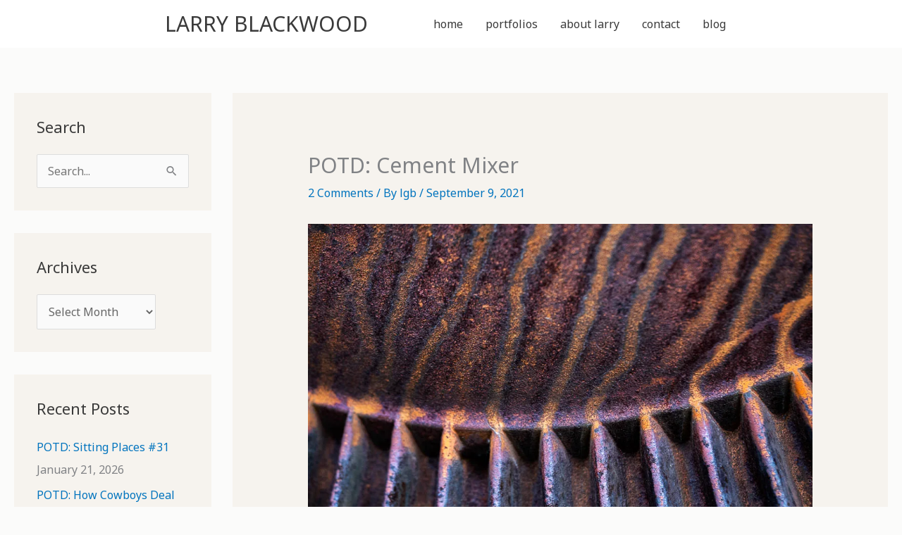

--- FILE ---
content_type: text/html; charset=UTF-8
request_url: https://www.larryblackwood.com/2021/09/09/potd-cement-mixer/
body_size: 24882
content:
<!DOCTYPE html>
<html lang="en-US">
<head>
<meta charset="UTF-8">
<meta name="viewport" content="width=device-width, initial-scale=1">
	<link rel="profile" href="https://gmpg.org/xfn/11"> 
	<title>POTD: Cement Mixer &#8211; LARRY BLACKWOOD</title>
<meta name='robots' content='max-image-preview:large' />
<link rel='dns-prefetch' href='//www.larryblackwood.com' />
<link rel='dns-prefetch' href='//stats.wp.com' />
<link rel='dns-prefetch' href='//fonts.googleapis.com' />
<link rel='preconnect' href='//i0.wp.com' />
<link rel='preconnect' href='//c0.wp.com' />
<link rel="alternate" type="application/rss+xml" title="LARRY BLACKWOOD &raquo; Feed" href="https://www.larryblackwood.com/feed/" />
<link rel="alternate" type="application/rss+xml" title="LARRY BLACKWOOD &raquo; Comments Feed" href="https://www.larryblackwood.com/comments/feed/" />
<link rel="alternate" type="application/rss+xml" title="LARRY BLACKWOOD &raquo; POTD: Cement Mixer Comments Feed" href="https://www.larryblackwood.com/2021/09/09/potd-cement-mixer/feed/" />
<link rel="alternate" title="oEmbed (JSON)" type="application/json+oembed" href="https://www.larryblackwood.com/wp-json/oembed/1.0/embed?url=https%3A%2F%2Fwww.larryblackwood.com%2F2021%2F09%2F09%2Fpotd-cement-mixer%2F" />
<link rel="alternate" title="oEmbed (XML)" type="text/xml+oembed" href="https://www.larryblackwood.com/wp-json/oembed/1.0/embed?url=https%3A%2F%2Fwww.larryblackwood.com%2F2021%2F09%2F09%2Fpotd-cement-mixer%2F&#038;format=xml" />
<style id='wp-img-auto-sizes-contain-inline-css'>
img:is([sizes=auto i],[sizes^="auto," i]){contain-intrinsic-size:3000px 1500px}
/*# sourceURL=wp-img-auto-sizes-contain-inline-css */
</style>
<link rel='stylesheet' id='astra-theme-css-css' href='https://www.larryblackwood.com/wp-content/themes/astra/assets/css/minified/style.min.css?ver=4.12.0' media='all' />
<style id='astra-theme-css-inline-css'>
.ast-no-sidebar .entry-content .alignfull {margin-left: calc( -50vw + 50%);margin-right: calc( -50vw + 50%);max-width: 100vw;width: 100vw;}.ast-no-sidebar .entry-content .alignwide {margin-left: calc(-41vw + 50%);margin-right: calc(-41vw + 50%);max-width: unset;width: unset;}.ast-no-sidebar .entry-content .alignfull .alignfull,.ast-no-sidebar .entry-content .alignfull .alignwide,.ast-no-sidebar .entry-content .alignwide .alignfull,.ast-no-sidebar .entry-content .alignwide .alignwide,.ast-no-sidebar .entry-content .wp-block-column .alignfull,.ast-no-sidebar .entry-content .wp-block-column .alignwide{width: 100%;margin-left: auto;margin-right: auto;}.wp-block-gallery,.blocks-gallery-grid {margin: 0;}.wp-block-separator {max-width: 100px;}.wp-block-separator.is-style-wide,.wp-block-separator.is-style-dots {max-width: none;}.entry-content .has-2-columns .wp-block-column:first-child {padding-right: 10px;}.entry-content .has-2-columns .wp-block-column:last-child {padding-left: 10px;}@media (max-width: 782px) {.entry-content .wp-block-columns .wp-block-column {flex-basis: 100%;}.entry-content .has-2-columns .wp-block-column:first-child {padding-right: 0;}.entry-content .has-2-columns .wp-block-column:last-child {padding-left: 0;}}body .entry-content .wp-block-latest-posts {margin-left: 0;}body .entry-content .wp-block-latest-posts li {list-style: none;}.ast-no-sidebar .ast-container .entry-content .wp-block-latest-posts {margin-left: 0;}.ast-header-break-point .entry-content .alignwide {margin-left: auto;margin-right: auto;}.entry-content .blocks-gallery-item img {margin-bottom: auto;}.wp-block-pullquote {border-top: 4px solid #555d66;border-bottom: 4px solid #555d66;color: #40464d;}:root{--ast-post-nav-space:0;--ast-container-default-xlg-padding:6.67em;--ast-container-default-lg-padding:5.67em;--ast-container-default-slg-padding:4.34em;--ast-container-default-md-padding:3.34em;--ast-container-default-sm-padding:6.67em;--ast-container-default-xs-padding:2.4em;--ast-container-default-xxs-padding:1.4em;--ast-code-block-background:#EEEEEE;--ast-comment-inputs-background:#FAFAFA;--ast-normal-container-width:812px;--ast-narrow-container-width:750px;--ast-blog-title-font-weight:normal;--ast-blog-meta-weight:inherit;--ast-global-color-primary:var(--ast-global-color-5);--ast-global-color-secondary:var(--ast-global-color-4);--ast-global-color-alternate-background:var(--ast-global-color-7);--ast-global-color-subtle-background:var(--ast-global-color-6);--ast-bg-style-guide:var( --ast-global-color-secondary,--ast-global-color-5 );--ast-shadow-style-guide:0px 0px 4px 0 #00000057;--ast-global-dark-bg-style:#fff;--ast-global-dark-lfs:#fbfbfb;--ast-widget-bg-color:#fafafa;--ast-wc-container-head-bg-color:#fbfbfb;--ast-title-layout-bg:#eeeeee;--ast-search-border-color:#e7e7e7;--ast-lifter-hover-bg:#e6e6e6;--ast-gallery-block-color:#000;--srfm-color-input-label:var(--ast-global-color-2);}html{font-size:100%;}a,.page-title{color:#0274be;}a:hover,a:focus{color:#3a3a3a;}body,button,input,select,textarea,.ast-button,.ast-custom-button{font-family:'Noto Sans',sans-serif;font-weight:400;font-size:16px;font-size:1rem;}blockquote{color:#000000;}.ast-site-identity .site-title a{color:var(--ast-global-color-2);}.site-title{font-size:30px;font-size:1.875rem;display:block;}.site-header .site-description{font-size:15px;font-size:0.9375rem;display:none;}.entry-title{font-size:30px;font-size:1.875rem;}.archive .ast-article-post .ast-article-inner,.blog .ast-article-post .ast-article-inner,.archive .ast-article-post .ast-article-inner:hover,.blog .ast-article-post .ast-article-inner:hover{overflow:hidden;}h1,.entry-content :where(h1){font-size:40px;font-size:2.5rem;line-height:1.4em;}h2,.entry-content :where(h2){font-size:30px;font-size:1.875rem;line-height:1.3em;}h3,.entry-content :where(h3){font-size:25px;font-size:1.5625rem;line-height:1.3em;}h4,.entry-content :where(h4){font-size:20px;font-size:1.25rem;line-height:1.2em;}h5,.entry-content :where(h5){font-size:18px;font-size:1.125rem;line-height:1.2em;}h6,.entry-content :where(h6){font-size:15px;font-size:0.9375rem;line-height:1.25em;}::selection{background-color:#0274be;color:#ffffff;}body,h1,h2,h3,h4,h5,h6,.entry-title a,.entry-content :where(h1,h2,h3,h4,h5,h6){color:#3a3a3a;}.tagcloud a:hover,.tagcloud a:focus,.tagcloud a.current-item{color:#ffffff;border-color:#0274be;background-color:#0274be;}input:focus,input[type="text"]:focus,input[type="email"]:focus,input[type="url"]:focus,input[type="password"]:focus,input[type="reset"]:focus,input[type="search"]:focus,textarea:focus{border-color:#0274be;}input[type="radio"]:checked,input[type=reset],input[type="checkbox"]:checked,input[type="checkbox"]:hover:checked,input[type="checkbox"]:focus:checked,input[type=range]::-webkit-slider-thumb{border-color:#0274be;background-color:#0274be;box-shadow:none;}.site-footer a:hover + .post-count,.site-footer a:focus + .post-count{background:#0274be;border-color:#0274be;}.single .nav-links .nav-previous,.single .nav-links .nav-next{color:#0274be;}.entry-meta,.entry-meta *{line-height:1.45;color:#0274be;}.entry-meta a:not(.ast-button):hover,.entry-meta a:not(.ast-button):hover *,.entry-meta a:not(.ast-button):focus,.entry-meta a:not(.ast-button):focus *,.page-links > .page-link,.page-links .page-link:hover,.post-navigation a:hover{color:#3a3a3a;}#cat option,.secondary .calendar_wrap thead a,.secondary .calendar_wrap thead a:visited{color:#0274be;}.secondary .calendar_wrap #today,.ast-progress-val span{background:#0274be;}.secondary a:hover + .post-count,.secondary a:focus + .post-count{background:#0274be;border-color:#0274be;}.calendar_wrap #today > a{color:#ffffff;}.page-links .page-link,.single .post-navigation a{color:#0274be;}.ast-search-menu-icon .search-form button.search-submit{padding:0 4px;}.ast-search-menu-icon form.search-form{padding-right:0;}.ast-header-search .ast-search-menu-icon.ast-dropdown-active .search-form,.ast-header-search .ast-search-menu-icon.ast-dropdown-active .search-field:focus{transition:all 0.2s;}.search-form input.search-field:focus{outline:none;}.widget-title,.widget .wp-block-heading{font-size:22px;font-size:1.375rem;color:#3a3a3a;}#secondary,#secondary button,#secondary input,#secondary select,#secondary textarea{font-size:16px;font-size:1rem;}.ast-search-menu-icon.slide-search a:focus-visible:focus-visible,.astra-search-icon:focus-visible,#close:focus-visible,a:focus-visible,.ast-menu-toggle:focus-visible,.site .skip-link:focus-visible,.wp-block-loginout input:focus-visible,.wp-block-search.wp-block-search__button-inside .wp-block-search__inside-wrapper,.ast-header-navigation-arrow:focus-visible,.ast-orders-table__row .ast-orders-table__cell:focus-visible,a#ast-apply-coupon:focus-visible,#ast-apply-coupon:focus-visible,#close:focus-visible,.button.search-submit:focus-visible,#search_submit:focus,.normal-search:focus-visible,.ast-header-account-wrap:focus-visible,.astra-cart-drawer-close:focus,.ast-single-variation:focus,.ast-button:focus,.ast-builder-button-wrap:has(.ast-custom-button-link:focus),.ast-builder-button-wrap .ast-custom-button-link:focus{outline-style:dotted;outline-color:inherit;outline-width:thin;}input:focus,input[type="text"]:focus,input[type="email"]:focus,input[type="url"]:focus,input[type="password"]:focus,input[type="reset"]:focus,input[type="search"]:focus,input[type="number"]:focus,textarea:focus,.wp-block-search__input:focus,[data-section="section-header-mobile-trigger"] .ast-button-wrap .ast-mobile-menu-trigger-minimal:focus,.ast-mobile-popup-drawer.active .menu-toggle-close:focus,#ast-scroll-top:focus,#coupon_code:focus,#ast-coupon-code:focus{border-style:dotted;border-color:inherit;border-width:thin;}input{outline:none;}.main-header-menu .menu-link,.ast-header-custom-item a{color:#3a3a3a;}.main-header-menu .menu-item:hover > .menu-link,.main-header-menu .menu-item:hover > .ast-menu-toggle,.main-header-menu .ast-masthead-custom-menu-items a:hover,.main-header-menu .menu-item.focus > .menu-link,.main-header-menu .menu-item.focus > .ast-menu-toggle,.main-header-menu .current-menu-item > .menu-link,.main-header-menu .current-menu-ancestor > .menu-link,.main-header-menu .current-menu-item > .ast-menu-toggle,.main-header-menu .current-menu-ancestor > .ast-menu-toggle{color:#0274be;}.header-main-layout-3 .ast-main-header-bar-alignment{margin-right:auto;}.header-main-layout-2 .site-header-section-left .ast-site-identity{text-align:left;}.ast-logo-title-inline .site-logo-img{padding-right:1em;}body .ast-oembed-container *{position:absolute;top:0;width:100%;height:100%;left:0;}body .wp-block-embed-pocket-casts .ast-oembed-container *{position:unset;}.ast-header-break-point .ast-mobile-menu-buttons-minimal.menu-toggle{background:transparent;color:#0274be;}.ast-header-break-point .ast-mobile-menu-buttons-outline.menu-toggle{background:transparent;border:1px solid #0274be;color:#0274be;}.ast-header-break-point .ast-mobile-menu-buttons-fill.menu-toggle{background:#0274be;}.ast-single-post-featured-section + article {margin-top: 2em;}.site-content .ast-single-post-featured-section img {width: 100%;overflow: hidden;object-fit: cover;}.site > .ast-single-related-posts-container {margin-top: 0;}@media (min-width: 769px) {.ast-desktop .ast-container--narrow {max-width: var(--ast-narrow-container-width);margin: 0 auto;}}#secondary {margin: 4em 0 2.5em;word-break: break-word;line-height: 2;}#secondary li {margin-bottom: 0.25em;}#secondary li:last-child {margin-bottom: 0;}@media (max-width: 768px) {.js_active .ast-plain-container.ast-single-post #secondary {margin-top: 1.5em;}}.ast-separate-container.ast-two-container #secondary .widget {background-color: #fff;padding: 2em;margin-bottom: 2em;}@media (min-width: 993px) {.ast-left-sidebar #secondary {padding-right: 60px;}.ast-right-sidebar #secondary {padding-left: 60px;}}@media (max-width: 993px) {.ast-right-sidebar #secondary {padding-left: 30px;}.ast-left-sidebar #secondary {padding-right: 30px;}}.ast-small-footer{color:#adadad;}.ast-small-footer > .ast-footer-overlay{background-color:#ffffff;;}.footer-adv .footer-adv-overlay{border-top-style:solid;border-top-color:#7a7a7a;}@media( max-width: 420px ) {.single .nav-links .nav-previous,.single .nav-links .nav-next {width: 100%;text-align: center;}}.wp-block-buttons.aligncenter{justify-content:center;}@media (max-width:782px){.entry-content .wp-block-columns .wp-block-column{margin-left:0px;}}.wp-block-image.aligncenter{margin-left:auto;margin-right:auto;}.wp-block-table.aligncenter{margin-left:auto;margin-right:auto;}.wp-block-buttons .wp-block-button.is-style-outline .wp-block-button__link.wp-element-button,.ast-outline-button,.wp-block-uagb-buttons-child .uagb-buttons-repeater.ast-outline-button{border-top-width:2px;border-right-width:2px;border-bottom-width:2px;border-left-width:2px;font-family:inherit;font-weight:inherit;line-height:1em;border-top-left-radius:2px;border-top-right-radius:2px;border-bottom-right-radius:2px;border-bottom-left-radius:2px;}.wp-block-button .wp-block-button__link.wp-element-button.is-style-outline:not(.has-background),.wp-block-button.is-style-outline>.wp-block-button__link.wp-element-button:not(.has-background),.ast-outline-button{background-color:transparent;}.entry-content[data-ast-blocks-layout] > figure{margin-bottom:1em;}@media (max-width:768px){.ast-left-sidebar #content > .ast-container{display:flex;flex-direction:column-reverse;width:100%;}.ast-separate-container .ast-article-post,.ast-separate-container .ast-article-single{padding:1.5em 2.14em;}.ast-author-box img.avatar{margin:20px 0 0 0;}}@media (max-width:768px){#secondary.secondary{padding-top:0;}.ast-separate-container.ast-right-sidebar #secondary{padding-left:1em;padding-right:1em;}.ast-separate-container.ast-two-container #secondary{padding-left:0;padding-right:0;}.ast-page-builder-template .entry-header #secondary,.ast-page-builder-template #secondary{margin-top:1.5em;}}@media (max-width:768px){.ast-right-sidebar #primary{padding-right:0;}.ast-page-builder-template.ast-left-sidebar #secondary,.ast-page-builder-template.ast-right-sidebar #secondary{padding-right:20px;padding-left:20px;}.ast-right-sidebar #secondary,.ast-left-sidebar #primary{padding-left:0;}.ast-left-sidebar #secondary{padding-right:0;}}@media (min-width:769px){.ast-separate-container.ast-right-sidebar #primary,.ast-separate-container.ast-left-sidebar #primary{border:0;}.search-no-results.ast-separate-container #primary{margin-bottom:4em;}}@media (min-width:769px){.ast-right-sidebar #primary{border-right:1px solid var(--ast-border-color);}.ast-left-sidebar #primary{border-left:1px solid var(--ast-border-color);}.ast-right-sidebar #secondary{border-left:1px solid var(--ast-border-color);margin-left:-1px;}.ast-left-sidebar #secondary{border-right:1px solid var(--ast-border-color);margin-right:-1px;}.ast-separate-container.ast-two-container.ast-right-sidebar #secondary{padding-left:30px;padding-right:0;}.ast-separate-container.ast-two-container.ast-left-sidebar #secondary{padding-right:30px;padding-left:0;}.ast-separate-container.ast-right-sidebar #secondary,.ast-separate-container.ast-left-sidebar #secondary{border:0;margin-left:auto;margin-right:auto;}.ast-separate-container.ast-two-container #secondary .widget:last-child{margin-bottom:0;}}.menu-toggle,button,.ast-button,.ast-custom-button,.button,input#submit,input[type="button"],input[type="submit"],input[type="reset"]{color:#ffffff;border-color:#0274be;background-color:#0274be;border-top-left-radius:2px;border-top-right-radius:2px;border-bottom-right-radius:2px;border-bottom-left-radius:2px;padding-top:10px;padding-right:40px;padding-bottom:10px;padding-left:40px;font-family:inherit;font-weight:inherit;}button:focus,.menu-toggle:hover,button:hover,.ast-button:hover,.ast-custom-button:hover .button:hover,.ast-custom-button:hover,input[type=reset]:hover,input[type=reset]:focus,input#submit:hover,input#submit:focus,input[type="button"]:hover,input[type="button"]:focus,input[type="submit"]:hover,input[type="submit"]:focus{color:#ffffff;background-color:#3a3a3a;border-color:#3a3a3a;}@media (max-width:768px){.ast-mobile-header-stack .main-header-bar .ast-search-menu-icon{display:inline-block;}.ast-header-break-point.ast-header-custom-item-outside .ast-mobile-header-stack .main-header-bar .ast-search-icon{margin:0;}.ast-comment-avatar-wrap img{max-width:2.5em;}.ast-comment-meta{padding:0 1.8888em 1.3333em;}.ast-separate-container .ast-comment-list li.depth-1{padding:1.5em 2.14em;}.ast-separate-container .comment-respond{padding:2em 2.14em;}}@media (min-width:544px){.ast-container{max-width:100%;}}@media (max-width:544px){.ast-separate-container .ast-article-post,.ast-separate-container .ast-article-single,.ast-separate-container .comments-title,.ast-separate-container .ast-archive-description{padding:1.5em 1em;}.ast-separate-container #content .ast-container{padding-left:0.54em;padding-right:0.54em;}.ast-separate-container .ast-comment-list .bypostauthor{padding:.5em;}.ast-search-menu-icon.ast-dropdown-active .search-field{width:170px;}.ast-separate-container #secondary{padding-top:0;}.ast-separate-container.ast-two-container #secondary .widget{margin-bottom:1.5em;padding-left:1em;padding-right:1em;}.site-branding img,.site-header .site-logo-img .custom-logo-link img{max-width:100%;}} #ast-mobile-header .ast-site-header-cart-li a{pointer-events:none;}body,.ast-separate-container{background-color:rgba(238,235,231,0.2);background-image:none;}.ast-no-sidebar.ast-separate-container .entry-content .alignfull {margin-left: -6.67em;margin-right: -6.67em;width: auto;}@media (max-width: 1200px) {.ast-no-sidebar.ast-separate-container .entry-content .alignfull {margin-left: -2.4em;margin-right: -2.4em;}}@media (max-width: 768px) {.ast-no-sidebar.ast-separate-container .entry-content .alignfull {margin-left: -2.14em;margin-right: -2.14em;}}@media (max-width: 544px) {.ast-no-sidebar.ast-separate-container .entry-content .alignfull {margin-left: -1em;margin-right: -1em;}}.ast-no-sidebar.ast-separate-container .entry-content .alignwide {margin-left: -20px;margin-right: -20px;}.ast-no-sidebar.ast-separate-container .entry-content .wp-block-column .alignfull,.ast-no-sidebar.ast-separate-container .entry-content .wp-block-column .alignwide {margin-left: auto;margin-right: auto;width: 100%;}@media (max-width:768px){.site-title{display:block;}.site-header .site-description{display:none;}h1,.entry-content :where(h1){font-size:30px;}h2,.entry-content :where(h2){font-size:25px;}h3,.entry-content :where(h3){font-size:20px;}body,.ast-separate-container{background-color:rgba(255,255,255,0.8);background-image:none;}}@media (max-width:544px){.site-title{font-size:20px;font-size:1.25rem;display:block;}.site-header .site-description{display:none;}h1,.entry-content :where(h1){font-size:30px;}h2,.entry-content :where(h2){font-size:25px;}h3,.entry-content :where(h3){font-size:20px;}}@media (max-width:768px){html{font-size:91.2%;}}@media (max-width:544px){html{font-size:91.2%;}}@media (min-width:769px){.ast-container{max-width:852px;}}@font-face {font-family: "Astra";src: url(https://www.larryblackwood.com/wp-content/themes/astra/assets/fonts/astra.woff) format("woff"),url(https://www.larryblackwood.com/wp-content/themes/astra/assets/fonts/astra.ttf) format("truetype"),url(https://www.larryblackwood.com/wp-content/themes/astra/assets/fonts/astra.svg#astra) format("svg");font-weight: normal;font-style: normal;font-display: fallback;}@media (max-width:921px) {.main-header-bar .main-header-bar-navigation{display:none;}}@media (min-width:769px){.blog .site-content > .ast-container,.archive .site-content > .ast-container,.search .site-content > .ast-container{max-width:1581px;}}@media (min-width:769px){.single-post .site-content > .ast-container{max-width:1581px;}}.ast-desktop .main-header-menu.submenu-with-border .sub-menu,.ast-desktop .main-header-menu.submenu-with-border .astra-full-megamenu-wrapper{border-color:#0274be;}.ast-desktop .main-header-menu.submenu-with-border .sub-menu{border-top-width:2px;border-style:solid;}.ast-desktop .main-header-menu.submenu-with-border .sub-menu .sub-menu{top:-2px;}.ast-desktop .main-header-menu.submenu-with-border .sub-menu .menu-link,.ast-desktop .main-header-menu.submenu-with-border .children .menu-link{border-bottom-width:0px;border-style:solid;border-color:#eaeaea;}@media (min-width:769px){.main-header-menu .sub-menu .menu-item.ast-left-align-sub-menu:hover > .sub-menu,.main-header-menu .sub-menu .menu-item.ast-left-align-sub-menu.focus > .sub-menu{margin-left:-0px;}}.ast-small-footer{border-top-style:solid;border-top-width:0px;border-top-color:#7a7a7a;}.ast-small-footer-wrap{text-align:center;}.site .comments-area{padding-bottom:3em;}.ast-header-break-point.ast-header-custom-item-inside .main-header-bar .main-header-bar-navigation .ast-search-icon {display: none;}.ast-header-break-point.ast-header-custom-item-inside .main-header-bar .ast-search-menu-icon .search-form {padding: 0;display: block;overflow: hidden;}.ast-header-break-point .ast-header-custom-item .widget:last-child {margin-bottom: 1em;}.ast-header-custom-item .widget {margin: 0.5em;display: inline-block;vertical-align: middle;}.ast-header-custom-item .widget p {margin-bottom: 0;}.ast-header-custom-item .widget li {width: auto;}.ast-header-custom-item-inside .button-custom-menu-item .menu-link {display: none;}.ast-header-custom-item-inside.ast-header-break-point .button-custom-menu-item .ast-custom-button-link {display: none;}.ast-header-custom-item-inside.ast-header-break-point .button-custom-menu-item .menu-link {display: block;}.ast-header-break-point.ast-header-custom-item-outside .main-header-bar .ast-search-icon {margin-right: 1em;}.ast-header-break-point.ast-header-custom-item-inside .main-header-bar .ast-search-menu-icon .search-field,.ast-header-break-point.ast-header-custom-item-inside .main-header-bar .ast-search-menu-icon.ast-inline-search .search-field {width: 100%;padding-right: 5.5em;}.ast-header-break-point.ast-header-custom-item-inside .main-header-bar .ast-search-menu-icon .search-submit {display: block;position: absolute;height: 100%;top: 0;right: 0;padding: 0 1em;border-radius: 0;}.ast-header-break-point .ast-header-custom-item .ast-masthead-custom-menu-items {padding-left: 20px;padding-right: 20px;margin-bottom: 1em;margin-top: 1em;}.ast-header-custom-item-inside.ast-header-break-point .button-custom-menu-item {padding-left: 0;padding-right: 0;margin-top: 0;margin-bottom: 0;}.astra-icon-down_arrow::after {content: "\e900";font-family: Astra;}.astra-icon-close::after {content: "\e5cd";font-family: Astra;}.astra-icon-drag_handle::after {content: "\e25d";font-family: Astra;}.astra-icon-format_align_justify::after {content: "\e235";font-family: Astra;}.astra-icon-menu::after {content: "\e5d2";font-family: Astra;}.astra-icon-reorder::after {content: "\e8fe";font-family: Astra;}.astra-icon-search::after {content: "\e8b6";font-family: Astra;}.astra-icon-zoom_in::after {content: "\e56b";font-family: Astra;}.astra-icon-check-circle::after {content: "\e901";font-family: Astra;}.astra-icon-shopping-cart::after {content: "\f07a";font-family: Astra;}.astra-icon-shopping-bag::after {content: "\f290";font-family: Astra;}.astra-icon-shopping-basket::after {content: "\f291";font-family: Astra;}.astra-icon-circle-o::after {content: "\e903";font-family: Astra;}.astra-icon-certificate::after {content: "\e902";font-family: Astra;}blockquote {padding: 1.2em;}:root .has-ast-global-color-0-color{color:var(--ast-global-color-0);}:root .has-ast-global-color-0-background-color{background-color:var(--ast-global-color-0);}:root .wp-block-button .has-ast-global-color-0-color{color:var(--ast-global-color-0);}:root .wp-block-button .has-ast-global-color-0-background-color{background-color:var(--ast-global-color-0);}:root .has-ast-global-color-1-color{color:var(--ast-global-color-1);}:root .has-ast-global-color-1-background-color{background-color:var(--ast-global-color-1);}:root .wp-block-button .has-ast-global-color-1-color{color:var(--ast-global-color-1);}:root .wp-block-button .has-ast-global-color-1-background-color{background-color:var(--ast-global-color-1);}:root .has-ast-global-color-2-color{color:var(--ast-global-color-2);}:root .has-ast-global-color-2-background-color{background-color:var(--ast-global-color-2);}:root .wp-block-button .has-ast-global-color-2-color{color:var(--ast-global-color-2);}:root .wp-block-button .has-ast-global-color-2-background-color{background-color:var(--ast-global-color-2);}:root .has-ast-global-color-3-color{color:var(--ast-global-color-3);}:root .has-ast-global-color-3-background-color{background-color:var(--ast-global-color-3);}:root .wp-block-button .has-ast-global-color-3-color{color:var(--ast-global-color-3);}:root .wp-block-button .has-ast-global-color-3-background-color{background-color:var(--ast-global-color-3);}:root .has-ast-global-color-4-color{color:var(--ast-global-color-4);}:root .has-ast-global-color-4-background-color{background-color:var(--ast-global-color-4);}:root .wp-block-button .has-ast-global-color-4-color{color:var(--ast-global-color-4);}:root .wp-block-button .has-ast-global-color-4-background-color{background-color:var(--ast-global-color-4);}:root .has-ast-global-color-5-color{color:var(--ast-global-color-5);}:root .has-ast-global-color-5-background-color{background-color:var(--ast-global-color-5);}:root .wp-block-button .has-ast-global-color-5-color{color:var(--ast-global-color-5);}:root .wp-block-button .has-ast-global-color-5-background-color{background-color:var(--ast-global-color-5);}:root .has-ast-global-color-6-color{color:var(--ast-global-color-6);}:root .has-ast-global-color-6-background-color{background-color:var(--ast-global-color-6);}:root .wp-block-button .has-ast-global-color-6-color{color:var(--ast-global-color-6);}:root .wp-block-button .has-ast-global-color-6-background-color{background-color:var(--ast-global-color-6);}:root .has-ast-global-color-7-color{color:var(--ast-global-color-7);}:root .has-ast-global-color-7-background-color{background-color:var(--ast-global-color-7);}:root .wp-block-button .has-ast-global-color-7-color{color:var(--ast-global-color-7);}:root .wp-block-button .has-ast-global-color-7-background-color{background-color:var(--ast-global-color-7);}:root .has-ast-global-color-8-color{color:var(--ast-global-color-8);}:root .has-ast-global-color-8-background-color{background-color:var(--ast-global-color-8);}:root .wp-block-button .has-ast-global-color-8-color{color:var(--ast-global-color-8);}:root .wp-block-button .has-ast-global-color-8-background-color{background-color:var(--ast-global-color-8);}:root{--ast-global-color-0:#0170B9;--ast-global-color-1:#3a3a3a;--ast-global-color-2:#3a3a3a;--ast-global-color-3:#4B4F58;--ast-global-color-4:#F5F5F5;--ast-global-color-5:#FFFFFF;--ast-global-color-6:#E5E5E5;--ast-global-color-7:#424242;--ast-global-color-8:#000000;}:root {--ast-border-color : #dddddd;}.ast-single-entry-banner {-js-display: flex;display: flex;flex-direction: column;justify-content: center;text-align: center;position: relative;background: var(--ast-title-layout-bg);}.ast-single-entry-banner[data-banner-layout="layout-1"] {max-width: 812px;background: inherit;padding: 20px 0;}.ast-single-entry-banner[data-banner-width-type="custom"] {margin: 0 auto;width: 100%;}.ast-single-entry-banner + .site-content .entry-header {margin-bottom: 0;}.site .ast-author-avatar {--ast-author-avatar-size: ;}a.ast-underline-text {text-decoration: underline;}.ast-container > .ast-terms-link {position: relative;display: block;}a.ast-button.ast-badge-tax {padding: 4px 8px;border-radius: 3px;font-size: inherit;}header.entry-header{text-align:left;}header.entry-header .entry-title{font-size:30px;font-size:1.875rem;}header.entry-header > *:not(:last-child){margin-bottom:10px;}@media (max-width:768px){header.entry-header{text-align:left;}}@media (max-width:544px){header.entry-header{text-align:left;}}.ast-archive-entry-banner {-js-display: flex;display: flex;flex-direction: column;justify-content: center;text-align: center;position: relative;background: var(--ast-title-layout-bg);}.ast-archive-entry-banner[data-banner-width-type="custom"] {margin: 0 auto;width: 100%;}.ast-archive-entry-banner[data-banner-layout="layout-1"] {background: inherit;padding: 20px 0;text-align: left;}body.archive .ast-archive-description{max-width:812px;width:100%;text-align:left;padding-top:3em;padding-right:3em;padding-bottom:3em;padding-left:3em;}body.archive .ast-archive-description .ast-archive-title,body.archive .ast-archive-description .ast-archive-title *{font-size:40px;font-size:2.5rem;text-transform:capitalize;}body.archive .ast-archive-description > *:not(:last-child){margin-bottom:10px;}@media (max-width:768px){body.archive .ast-archive-description{text-align:left;}}@media (max-width:544px){body.archive .ast-archive-description{text-align:left;}}.ast-breadcrumbs .trail-browse,.ast-breadcrumbs .trail-items,.ast-breadcrumbs .trail-items li{display:inline-block;margin:0;padding:0;border:none;background:inherit;text-indent:0;text-decoration:none;}.ast-breadcrumbs .trail-browse{font-size:inherit;font-style:inherit;font-weight:inherit;color:inherit;}.ast-breadcrumbs .trail-items{list-style:none;}.trail-items li::after{padding:0 0.3em;content:"\00bb";}.trail-items li:last-of-type::after{display:none;}h1,h2,h3,h4,h5,h6,.entry-content :where(h1,h2,h3,h4,h5,h6){color:var(--ast-global-color-2);}.ast-header-break-point .main-header-bar{border-bottom-width:0px;}@media (min-width:769px){.main-header-bar{border-bottom-width:0px;}}@media (min-width:769px){#primary{width:75%;}#secondary{width:25%;}}.main-header-menu .menu-item, #astra-footer-menu .menu-item, .main-header-bar .ast-masthead-custom-menu-items{-js-display:flex;display:flex;-webkit-box-pack:center;-webkit-justify-content:center;-moz-box-pack:center;-ms-flex-pack:center;justify-content:center;-webkit-box-orient:vertical;-webkit-box-direction:normal;-webkit-flex-direction:column;-moz-box-orient:vertical;-moz-box-direction:normal;-ms-flex-direction:column;flex-direction:column;}.main-header-menu > .menu-item > .menu-link, #astra-footer-menu > .menu-item > .menu-link{height:100%;-webkit-box-align:center;-webkit-align-items:center;-moz-box-align:center;-ms-flex-align:center;align-items:center;-js-display:flex;display:flex;}.ast-primary-menu-disabled .main-header-bar .ast-masthead-custom-menu-items{flex:unset;}.main-header-menu .sub-menu .menu-item.menu-item-has-children > .menu-link:after{position:absolute;right:1em;top:50%;transform:translate(0,-50%) rotate(270deg);}.ast-header-break-point .main-header-bar .main-header-bar-navigation .page_item_has_children > .ast-menu-toggle::before, .ast-header-break-point .main-header-bar .main-header-bar-navigation .menu-item-has-children > .ast-menu-toggle::before, .ast-mobile-popup-drawer .main-header-bar-navigation .menu-item-has-children>.ast-menu-toggle::before, .ast-header-break-point .ast-mobile-header-wrap .main-header-bar-navigation .menu-item-has-children > .ast-menu-toggle::before{font-weight:bold;content:"\e900";font-family:Astra;text-decoration:inherit;display:inline-block;}.ast-header-break-point .main-navigation ul.sub-menu .menu-item .menu-link:before{content:"\e900";font-family:Astra;font-size:.65em;text-decoration:inherit;display:inline-block;transform:translate(0, -2px) rotateZ(270deg);margin-right:5px;}.widget_search .search-form:after{font-family:Astra;font-size:1.2em;font-weight:normal;content:"\e8b6";position:absolute;top:50%;right:15px;transform:translate(0, -50%);}.astra-search-icon::before{content:"\e8b6";font-family:Astra;font-style:normal;font-weight:normal;text-decoration:inherit;text-align:center;-webkit-font-smoothing:antialiased;-moz-osx-font-smoothing:grayscale;z-index:3;}.main-header-bar .main-header-bar-navigation .page_item_has_children > a:after, .main-header-bar .main-header-bar-navigation .menu-item-has-children > a:after, .menu-item-has-children .ast-header-navigation-arrow:after{content:"\e900";display:inline-block;font-family:Astra;font-size:.6rem;font-weight:bold;text-rendering:auto;-webkit-font-smoothing:antialiased;-moz-osx-font-smoothing:grayscale;margin-left:10px;line-height:normal;}.menu-item-has-children .sub-menu .ast-header-navigation-arrow:after{margin-left:0;}.ast-mobile-popup-drawer .main-header-bar-navigation .ast-submenu-expanded>.ast-menu-toggle::before{transform:rotateX(180deg);}.ast-header-break-point .main-header-bar-navigation .menu-item-has-children > .menu-link:after{display:none;}@media (min-width:769px){.ast-builder-menu .main-navigation > ul > li:last-child a{margin-right:0;}}.ast-separate-container .ast-article-inner{background-color:transparent;background-image:none;}.ast-separate-container .ast-article-post{background-color:rgba(214,196,169,0.15);}@media (max-width:768px){.ast-separate-container .ast-article-post{background-color:#eeeeee;background-image:none;}}.ast-separate-container .ast-article-single:not(.ast-related-post), .ast-separate-container .error-404, .ast-separate-container .no-results, .single.ast-separate-container  .ast-author-meta, .ast-separate-container .related-posts-title-wrapper, .ast-separate-container .comments-count-wrapper, .ast-box-layout.ast-plain-container .site-content, .ast-padded-layout.ast-plain-container .site-content, .ast-separate-container .ast-archive-description, .ast-separate-container .comments-area .comment-respond, .ast-separate-container .comments-area .ast-comment-list li, .ast-separate-container .comments-area .comments-title{background-color:rgba(214,196,169,0.15);}@media (max-width:768px){.ast-separate-container .ast-article-single:not(.ast-related-post), .ast-separate-container .error-404, .ast-separate-container .no-results, .single.ast-separate-container  .ast-author-meta, .ast-separate-container .related-posts-title-wrapper, .ast-separate-container .comments-count-wrapper, .ast-box-layout.ast-plain-container .site-content, .ast-padded-layout.ast-plain-container .site-content, .ast-separate-container .ast-archive-description{background-color:#eeeeee;background-image:none;}}.ast-separate-container.ast-two-container #secondary .widget{background-color:rgba(214,196,169,0.15);}@media (max-width:768px){.ast-separate-container.ast-two-container #secondary .widget{background-color:#eeeeee;background-image:none;}}.comment-reply-title{font-size:26px;font-size:1.625rem;}.ast-comment-meta{line-height:1.666666667;color:#0274be;font-size:13px;font-size:0.8125rem;}.ast-comment-list #cancel-comment-reply-link{font-size:16px;font-size:1rem;}.comments-count-wrapper {padding: 2em 0;}.comments-count-wrapper .comments-title {font-weight: normal;word-wrap: break-word;}.ast-comment-list {margin: 0;word-wrap: break-word;padding-bottom: 0.5em;list-style: none;}.site-content article .comments-area {border-top: 1px solid var(--ast-single-post-border,var(--ast-border-color));}.ast-comment-list li {list-style: none;}.ast-comment-list li.depth-1 .ast-comment,.ast-comment-list li.depth-2 .ast-comment {border-bottom: 1px solid #eeeeee;}.ast-comment-list .comment-respond {padding: 1em 0;border-bottom: 1px solid #dddddd;}.ast-comment-list .comment-respond .comment-reply-title {margin-top: 0;padding-top: 0;}.ast-comment-list .comment-respond p {margin-bottom: .5em;}.ast-comment-list .ast-comment-edit-reply-wrap {-js-display: flex;display: flex;justify-content: flex-end;}.ast-comment-list .ast-edit-link {flex: 1;}.ast-comment-list .comment-awaiting-moderation {margin-bottom: 0;}.ast-comment {padding: 1em 0 ;}.ast-comment-avatar-wrap img {border-radius: 50%;}.ast-comment-content {clear: both;}.ast-comment-cite-wrap {text-align: left;}.ast-comment-cite-wrap cite {font-style: normal;}.comment-reply-title {padding-top: 1em;font-weight: normal;line-height: 1.65;}.ast-comment-meta {margin-bottom: 0.5em;}.comments-area {border-top: 1px solid #eeeeee;margin-top: 2em;}.comments-area .comment-form-comment {width: 100%;border: none;margin: 0;padding: 0;}.comments-area .comment-notes,.comments-area .comment-textarea,.comments-area .form-allowed-tags {margin-bottom: 1.5em;}.comments-area .form-submit {margin-bottom: 0;}.comments-area textarea#comment,.comments-area .ast-comment-formwrap input[type="text"] {width: 100%;border-radius: 0;vertical-align: middle;margin-bottom: 10px;}.comments-area .no-comments {margin-top: 0.5em;margin-bottom: 0.5em;}.comments-area p.logged-in-as {margin-bottom: 1em;}.ast-separate-container .comments-count-wrapper {background-color: #fff;padding: 2em 6.67em 0;}@media (max-width: 1200px) {.ast-separate-container .comments-count-wrapper {padding: 2em 3.34em;}}.ast-separate-container .comments-area {border-top: 0;}.ast-separate-container .ast-comment-list {padding-bottom: 0;}.ast-separate-container .ast-comment-list li {background-color: #fff;}.ast-separate-container .ast-comment-list li.depth-1 .children li {padding-bottom: 0;padding-top: 0;margin-bottom: 0;}.ast-separate-container .ast-comment-list li.depth-1 .ast-comment,.ast-separate-container .ast-comment-list li.depth-2 .ast-comment {border-bottom: 0;}.ast-separate-container .ast-comment-list .comment-respond {padding-top: 0;padding-bottom: 1em;background-color: transparent;}.ast-separate-container .ast-comment-list .pingback p {margin-bottom: 0;}.ast-separate-container .ast-comment-list .bypostauthor {padding: 2em;margin-bottom: 1em;}.ast-separate-container .ast-comment-list .bypostauthor li {background: transparent;margin-bottom: 0;padding: 0 0 0 2em;}.ast-separate-container .comment-reply-title {padding-top: 0;}.comment-content a {word-wrap: break-word;}.comment-form-legend {margin-bottom: unset;padding: 0 0.5em;}.ast-separate-container .ast-comment-list li.depth-1 {padding: 4em 6.67em;margin-bottom: 2em;}@media (max-width: 1200px) {.ast-separate-container .ast-comment-list li.depth-1 {padding: 3em 3.34em;}}.ast-separate-container .comment-respond {background-color: #fff;padding: 4em 6.67em;border-bottom: 0;}@media (max-width: 1200px) {.ast-separate-container .comment-respond {padding: 3em 2.34em;}}.ast-comment-list .children {margin-left: 2em;}@media (max-width: 992px) {.ast-comment-list .children {margin-left: 1em;}}.ast-comment-list #cancel-comment-reply-link {white-space: nowrap;font-size: 15px;font-size: 1rem;margin-left: 1em;}.ast-comment-avatar-wrap {float: left;clear: right;margin-right: 1.33333em;}.ast-comment-meta-wrap {float: left;clear: right;padding: 0 0 1.33333em;}.ast-comment-time .timendate,.ast-comment-time .reply {margin-right: 0.5em;}.comments-area #wp-comment-cookies-consent {margin-right: 10px;}.ast-page-builder-template .comments-area {padding-left: 20px;padding-right: 20px;margin-top: 0;margin-bottom: 2em;}.ast-separate-container .ast-comment-list .bypostauthor .bypostauthor {background: transparent;margin-bottom: 0;padding-right: 0;padding-bottom: 0;padding-top: 0;}@media (min-width:769px){.ast-separate-container .ast-comment-list li .comment-respond{padding-left:2.66666em;padding-right:2.66666em;}}@media (max-width:544px){.ast-separate-container .comments-count-wrapper{padding:1.5em 1em;}.ast-separate-container .ast-comment-list li.depth-1{padding:1.5em 1em;margin-bottom:1.5em;}.ast-separate-container .ast-comment-list .bypostauthor{padding:.5em;}.ast-separate-container .comment-respond{padding:1.5em 1em;}.ast-separate-container .ast-comment-list .bypostauthor li{padding:0 0 0 .5em;}.ast-comment-list .children{margin-left:0.66666em;}}@media (max-width:768px){.ast-comment-avatar-wrap img{max-width:2.5em;}.comments-area{margin-top:1.5em;}.ast-separate-container .comments-count-wrapper{padding:2em 2.14em;}.ast-separate-container .ast-comment-list li.depth-1{padding:1.5em 2.14em;}.ast-separate-container .comment-respond{padding:2em 2.14em;}}@media (max-width:768px){.ast-comment-avatar-wrap{margin-right:0.5em;}}
/*# sourceURL=astra-theme-css-inline-css */
</style>
<link rel='stylesheet' id='astra-google-fonts-css' href='https://fonts.googleapis.com/css?family=Noto+Sans%3A400%2C&#038;display=fallback&#038;ver=4.12.0' media='all' />
<link rel='stylesheet' id='astra-menu-animation-css' href='https://www.larryblackwood.com/wp-content/themes/astra/assets/css/minified/menu-animation.min.css?ver=4.12.0' media='all' />
<style id='wp-emoji-styles-inline-css'>

	img.wp-smiley, img.emoji {
		display: inline !important;
		border: none !important;
		box-shadow: none !important;
		height: 1em !important;
		width: 1em !important;
		margin: 0 0.07em !important;
		vertical-align: -0.1em !important;
		background: none !important;
		padding: 0 !important;
	}
/*# sourceURL=wp-emoji-styles-inline-css */
</style>
<style id='wp-block-library-inline-css'>
:root{--wp-block-synced-color:#7a00df;--wp-block-synced-color--rgb:122,0,223;--wp-bound-block-color:var(--wp-block-synced-color);--wp-editor-canvas-background:#ddd;--wp-admin-theme-color:#007cba;--wp-admin-theme-color--rgb:0,124,186;--wp-admin-theme-color-darker-10:#006ba1;--wp-admin-theme-color-darker-10--rgb:0,107,160.5;--wp-admin-theme-color-darker-20:#005a87;--wp-admin-theme-color-darker-20--rgb:0,90,135;--wp-admin-border-width-focus:2px}@media (min-resolution:192dpi){:root{--wp-admin-border-width-focus:1.5px}}.wp-element-button{cursor:pointer}:root .has-very-light-gray-background-color{background-color:#eee}:root .has-very-dark-gray-background-color{background-color:#313131}:root .has-very-light-gray-color{color:#eee}:root .has-very-dark-gray-color{color:#313131}:root .has-vivid-green-cyan-to-vivid-cyan-blue-gradient-background{background:linear-gradient(135deg,#00d084,#0693e3)}:root .has-purple-crush-gradient-background{background:linear-gradient(135deg,#34e2e4,#4721fb 50%,#ab1dfe)}:root .has-hazy-dawn-gradient-background{background:linear-gradient(135deg,#faaca8,#dad0ec)}:root .has-subdued-olive-gradient-background{background:linear-gradient(135deg,#fafae1,#67a671)}:root .has-atomic-cream-gradient-background{background:linear-gradient(135deg,#fdd79a,#004a59)}:root .has-nightshade-gradient-background{background:linear-gradient(135deg,#330968,#31cdcf)}:root .has-midnight-gradient-background{background:linear-gradient(135deg,#020381,#2874fc)}:root{--wp--preset--font-size--normal:16px;--wp--preset--font-size--huge:42px}.has-regular-font-size{font-size:1em}.has-larger-font-size{font-size:2.625em}.has-normal-font-size{font-size:var(--wp--preset--font-size--normal)}.has-huge-font-size{font-size:var(--wp--preset--font-size--huge)}.has-text-align-center{text-align:center}.has-text-align-left{text-align:left}.has-text-align-right{text-align:right}.has-fit-text{white-space:nowrap!important}#end-resizable-editor-section{display:none}.aligncenter{clear:both}.items-justified-left{justify-content:flex-start}.items-justified-center{justify-content:center}.items-justified-right{justify-content:flex-end}.items-justified-space-between{justify-content:space-between}.screen-reader-text{border:0;clip-path:inset(50%);height:1px;margin:-1px;overflow:hidden;padding:0;position:absolute;width:1px;word-wrap:normal!important}.screen-reader-text:focus{background-color:#ddd;clip-path:none;color:#444;display:block;font-size:1em;height:auto;left:5px;line-height:normal;padding:15px 23px 14px;text-decoration:none;top:5px;width:auto;z-index:100000}html :where(.has-border-color){border-style:solid}html :where([style*=border-top-color]){border-top-style:solid}html :where([style*=border-right-color]){border-right-style:solid}html :where([style*=border-bottom-color]){border-bottom-style:solid}html :where([style*=border-left-color]){border-left-style:solid}html :where([style*=border-width]){border-style:solid}html :where([style*=border-top-width]){border-top-style:solid}html :where([style*=border-right-width]){border-right-style:solid}html :where([style*=border-bottom-width]){border-bottom-style:solid}html :where([style*=border-left-width]){border-left-style:solid}html :where(img[class*=wp-image-]){height:auto;max-width:100%}:where(figure){margin:0 0 1em}html :where(.is-position-sticky){--wp-admin--admin-bar--position-offset:var(--wp-admin--admin-bar--height,0px)}@media screen and (max-width:600px){html :where(.is-position-sticky){--wp-admin--admin-bar--position-offset:0px}}

/*# sourceURL=wp-block-library-inline-css */
</style><style id='global-styles-inline-css'>
:root{--wp--preset--aspect-ratio--square: 1;--wp--preset--aspect-ratio--4-3: 4/3;--wp--preset--aspect-ratio--3-4: 3/4;--wp--preset--aspect-ratio--3-2: 3/2;--wp--preset--aspect-ratio--2-3: 2/3;--wp--preset--aspect-ratio--16-9: 16/9;--wp--preset--aspect-ratio--9-16: 9/16;--wp--preset--color--black: #000000;--wp--preset--color--cyan-bluish-gray: #abb8c3;--wp--preset--color--white: #ffffff;--wp--preset--color--pale-pink: #f78da7;--wp--preset--color--vivid-red: #cf2e2e;--wp--preset--color--luminous-vivid-orange: #ff6900;--wp--preset--color--luminous-vivid-amber: #fcb900;--wp--preset--color--light-green-cyan: #7bdcb5;--wp--preset--color--vivid-green-cyan: #00d084;--wp--preset--color--pale-cyan-blue: #8ed1fc;--wp--preset--color--vivid-cyan-blue: #0693e3;--wp--preset--color--vivid-purple: #9b51e0;--wp--preset--color--ast-global-color-0: var(--ast-global-color-0);--wp--preset--color--ast-global-color-1: var(--ast-global-color-1);--wp--preset--color--ast-global-color-2: var(--ast-global-color-2);--wp--preset--color--ast-global-color-3: var(--ast-global-color-3);--wp--preset--color--ast-global-color-4: var(--ast-global-color-4);--wp--preset--color--ast-global-color-5: var(--ast-global-color-5);--wp--preset--color--ast-global-color-6: var(--ast-global-color-6);--wp--preset--color--ast-global-color-7: var(--ast-global-color-7);--wp--preset--color--ast-global-color-8: var(--ast-global-color-8);--wp--preset--gradient--vivid-cyan-blue-to-vivid-purple: linear-gradient(135deg,rgb(6,147,227) 0%,rgb(155,81,224) 100%);--wp--preset--gradient--light-green-cyan-to-vivid-green-cyan: linear-gradient(135deg,rgb(122,220,180) 0%,rgb(0,208,130) 100%);--wp--preset--gradient--luminous-vivid-amber-to-luminous-vivid-orange: linear-gradient(135deg,rgb(252,185,0) 0%,rgb(255,105,0) 100%);--wp--preset--gradient--luminous-vivid-orange-to-vivid-red: linear-gradient(135deg,rgb(255,105,0) 0%,rgb(207,46,46) 100%);--wp--preset--gradient--very-light-gray-to-cyan-bluish-gray: linear-gradient(135deg,rgb(238,238,238) 0%,rgb(169,184,195) 100%);--wp--preset--gradient--cool-to-warm-spectrum: linear-gradient(135deg,rgb(74,234,220) 0%,rgb(151,120,209) 20%,rgb(207,42,186) 40%,rgb(238,44,130) 60%,rgb(251,105,98) 80%,rgb(254,248,76) 100%);--wp--preset--gradient--blush-light-purple: linear-gradient(135deg,rgb(255,206,236) 0%,rgb(152,150,240) 100%);--wp--preset--gradient--blush-bordeaux: linear-gradient(135deg,rgb(254,205,165) 0%,rgb(254,45,45) 50%,rgb(107,0,62) 100%);--wp--preset--gradient--luminous-dusk: linear-gradient(135deg,rgb(255,203,112) 0%,rgb(199,81,192) 50%,rgb(65,88,208) 100%);--wp--preset--gradient--pale-ocean: linear-gradient(135deg,rgb(255,245,203) 0%,rgb(182,227,212) 50%,rgb(51,167,181) 100%);--wp--preset--gradient--electric-grass: linear-gradient(135deg,rgb(202,248,128) 0%,rgb(113,206,126) 100%);--wp--preset--gradient--midnight: linear-gradient(135deg,rgb(2,3,129) 0%,rgb(40,116,252) 100%);--wp--preset--font-size--small: 13px;--wp--preset--font-size--medium: 20px;--wp--preset--font-size--large: 36px;--wp--preset--font-size--x-large: 42px;--wp--preset--spacing--20: 0.44rem;--wp--preset--spacing--30: 0.67rem;--wp--preset--spacing--40: 1rem;--wp--preset--spacing--50: 1.5rem;--wp--preset--spacing--60: 2.25rem;--wp--preset--spacing--70: 3.38rem;--wp--preset--spacing--80: 5.06rem;--wp--preset--shadow--natural: 6px 6px 9px rgba(0, 0, 0, 0.2);--wp--preset--shadow--deep: 12px 12px 50px rgba(0, 0, 0, 0.4);--wp--preset--shadow--sharp: 6px 6px 0px rgba(0, 0, 0, 0.2);--wp--preset--shadow--outlined: 6px 6px 0px -3px rgb(255, 255, 255), 6px 6px rgb(0, 0, 0);--wp--preset--shadow--crisp: 6px 6px 0px rgb(0, 0, 0);}:root { --wp--style--global--content-size: var(--wp--custom--ast-content-width-size);--wp--style--global--wide-size: var(--wp--custom--ast-wide-width-size); }:where(body) { margin: 0; }.wp-site-blocks > .alignleft { float: left; margin-right: 2em; }.wp-site-blocks > .alignright { float: right; margin-left: 2em; }.wp-site-blocks > .aligncenter { justify-content: center; margin-left: auto; margin-right: auto; }:where(.wp-site-blocks) > * { margin-block-start: 24px; margin-block-end: 0; }:where(.wp-site-blocks) > :first-child { margin-block-start: 0; }:where(.wp-site-blocks) > :last-child { margin-block-end: 0; }:root { --wp--style--block-gap: 24px; }:root :where(.is-layout-flow) > :first-child{margin-block-start: 0;}:root :where(.is-layout-flow) > :last-child{margin-block-end: 0;}:root :where(.is-layout-flow) > *{margin-block-start: 24px;margin-block-end: 0;}:root :where(.is-layout-constrained) > :first-child{margin-block-start: 0;}:root :where(.is-layout-constrained) > :last-child{margin-block-end: 0;}:root :where(.is-layout-constrained) > *{margin-block-start: 24px;margin-block-end: 0;}:root :where(.is-layout-flex){gap: 24px;}:root :where(.is-layout-grid){gap: 24px;}.is-layout-flow > .alignleft{float: left;margin-inline-start: 0;margin-inline-end: 2em;}.is-layout-flow > .alignright{float: right;margin-inline-start: 2em;margin-inline-end: 0;}.is-layout-flow > .aligncenter{margin-left: auto !important;margin-right: auto !important;}.is-layout-constrained > .alignleft{float: left;margin-inline-start: 0;margin-inline-end: 2em;}.is-layout-constrained > .alignright{float: right;margin-inline-start: 2em;margin-inline-end: 0;}.is-layout-constrained > .aligncenter{margin-left: auto !important;margin-right: auto !important;}.is-layout-constrained > :where(:not(.alignleft):not(.alignright):not(.alignfull)){max-width: var(--wp--style--global--content-size);margin-left: auto !important;margin-right: auto !important;}.is-layout-constrained > .alignwide{max-width: var(--wp--style--global--wide-size);}body .is-layout-flex{display: flex;}.is-layout-flex{flex-wrap: wrap;align-items: center;}.is-layout-flex > :is(*, div){margin: 0;}body .is-layout-grid{display: grid;}.is-layout-grid > :is(*, div){margin: 0;}body{padding-top: 0px;padding-right: 0px;padding-bottom: 0px;padding-left: 0px;}a:where(:not(.wp-element-button)){text-decoration: none;}:root :where(.wp-element-button, .wp-block-button__link){background-color: #32373c;border-width: 0;color: #fff;font-family: inherit;font-size: inherit;font-style: inherit;font-weight: inherit;letter-spacing: inherit;line-height: inherit;padding-top: calc(0.667em + 2px);padding-right: calc(1.333em + 2px);padding-bottom: calc(0.667em + 2px);padding-left: calc(1.333em + 2px);text-decoration: none;text-transform: inherit;}.has-black-color{color: var(--wp--preset--color--black) !important;}.has-cyan-bluish-gray-color{color: var(--wp--preset--color--cyan-bluish-gray) !important;}.has-white-color{color: var(--wp--preset--color--white) !important;}.has-pale-pink-color{color: var(--wp--preset--color--pale-pink) !important;}.has-vivid-red-color{color: var(--wp--preset--color--vivid-red) !important;}.has-luminous-vivid-orange-color{color: var(--wp--preset--color--luminous-vivid-orange) !important;}.has-luminous-vivid-amber-color{color: var(--wp--preset--color--luminous-vivid-amber) !important;}.has-light-green-cyan-color{color: var(--wp--preset--color--light-green-cyan) !important;}.has-vivid-green-cyan-color{color: var(--wp--preset--color--vivid-green-cyan) !important;}.has-pale-cyan-blue-color{color: var(--wp--preset--color--pale-cyan-blue) !important;}.has-vivid-cyan-blue-color{color: var(--wp--preset--color--vivid-cyan-blue) !important;}.has-vivid-purple-color{color: var(--wp--preset--color--vivid-purple) !important;}.has-ast-global-color-0-color{color: var(--wp--preset--color--ast-global-color-0) !important;}.has-ast-global-color-1-color{color: var(--wp--preset--color--ast-global-color-1) !important;}.has-ast-global-color-2-color{color: var(--wp--preset--color--ast-global-color-2) !important;}.has-ast-global-color-3-color{color: var(--wp--preset--color--ast-global-color-3) !important;}.has-ast-global-color-4-color{color: var(--wp--preset--color--ast-global-color-4) !important;}.has-ast-global-color-5-color{color: var(--wp--preset--color--ast-global-color-5) !important;}.has-ast-global-color-6-color{color: var(--wp--preset--color--ast-global-color-6) !important;}.has-ast-global-color-7-color{color: var(--wp--preset--color--ast-global-color-7) !important;}.has-ast-global-color-8-color{color: var(--wp--preset--color--ast-global-color-8) !important;}.has-black-background-color{background-color: var(--wp--preset--color--black) !important;}.has-cyan-bluish-gray-background-color{background-color: var(--wp--preset--color--cyan-bluish-gray) !important;}.has-white-background-color{background-color: var(--wp--preset--color--white) !important;}.has-pale-pink-background-color{background-color: var(--wp--preset--color--pale-pink) !important;}.has-vivid-red-background-color{background-color: var(--wp--preset--color--vivid-red) !important;}.has-luminous-vivid-orange-background-color{background-color: var(--wp--preset--color--luminous-vivid-orange) !important;}.has-luminous-vivid-amber-background-color{background-color: var(--wp--preset--color--luminous-vivid-amber) !important;}.has-light-green-cyan-background-color{background-color: var(--wp--preset--color--light-green-cyan) !important;}.has-vivid-green-cyan-background-color{background-color: var(--wp--preset--color--vivid-green-cyan) !important;}.has-pale-cyan-blue-background-color{background-color: var(--wp--preset--color--pale-cyan-blue) !important;}.has-vivid-cyan-blue-background-color{background-color: var(--wp--preset--color--vivid-cyan-blue) !important;}.has-vivid-purple-background-color{background-color: var(--wp--preset--color--vivid-purple) !important;}.has-ast-global-color-0-background-color{background-color: var(--wp--preset--color--ast-global-color-0) !important;}.has-ast-global-color-1-background-color{background-color: var(--wp--preset--color--ast-global-color-1) !important;}.has-ast-global-color-2-background-color{background-color: var(--wp--preset--color--ast-global-color-2) !important;}.has-ast-global-color-3-background-color{background-color: var(--wp--preset--color--ast-global-color-3) !important;}.has-ast-global-color-4-background-color{background-color: var(--wp--preset--color--ast-global-color-4) !important;}.has-ast-global-color-5-background-color{background-color: var(--wp--preset--color--ast-global-color-5) !important;}.has-ast-global-color-6-background-color{background-color: var(--wp--preset--color--ast-global-color-6) !important;}.has-ast-global-color-7-background-color{background-color: var(--wp--preset--color--ast-global-color-7) !important;}.has-ast-global-color-8-background-color{background-color: var(--wp--preset--color--ast-global-color-8) !important;}.has-black-border-color{border-color: var(--wp--preset--color--black) !important;}.has-cyan-bluish-gray-border-color{border-color: var(--wp--preset--color--cyan-bluish-gray) !important;}.has-white-border-color{border-color: var(--wp--preset--color--white) !important;}.has-pale-pink-border-color{border-color: var(--wp--preset--color--pale-pink) !important;}.has-vivid-red-border-color{border-color: var(--wp--preset--color--vivid-red) !important;}.has-luminous-vivid-orange-border-color{border-color: var(--wp--preset--color--luminous-vivid-orange) !important;}.has-luminous-vivid-amber-border-color{border-color: var(--wp--preset--color--luminous-vivid-amber) !important;}.has-light-green-cyan-border-color{border-color: var(--wp--preset--color--light-green-cyan) !important;}.has-vivid-green-cyan-border-color{border-color: var(--wp--preset--color--vivid-green-cyan) !important;}.has-pale-cyan-blue-border-color{border-color: var(--wp--preset--color--pale-cyan-blue) !important;}.has-vivid-cyan-blue-border-color{border-color: var(--wp--preset--color--vivid-cyan-blue) !important;}.has-vivid-purple-border-color{border-color: var(--wp--preset--color--vivid-purple) !important;}.has-ast-global-color-0-border-color{border-color: var(--wp--preset--color--ast-global-color-0) !important;}.has-ast-global-color-1-border-color{border-color: var(--wp--preset--color--ast-global-color-1) !important;}.has-ast-global-color-2-border-color{border-color: var(--wp--preset--color--ast-global-color-2) !important;}.has-ast-global-color-3-border-color{border-color: var(--wp--preset--color--ast-global-color-3) !important;}.has-ast-global-color-4-border-color{border-color: var(--wp--preset--color--ast-global-color-4) !important;}.has-ast-global-color-5-border-color{border-color: var(--wp--preset--color--ast-global-color-5) !important;}.has-ast-global-color-6-border-color{border-color: var(--wp--preset--color--ast-global-color-6) !important;}.has-ast-global-color-7-border-color{border-color: var(--wp--preset--color--ast-global-color-7) !important;}.has-ast-global-color-8-border-color{border-color: var(--wp--preset--color--ast-global-color-8) !important;}.has-vivid-cyan-blue-to-vivid-purple-gradient-background{background: var(--wp--preset--gradient--vivid-cyan-blue-to-vivid-purple) !important;}.has-light-green-cyan-to-vivid-green-cyan-gradient-background{background: var(--wp--preset--gradient--light-green-cyan-to-vivid-green-cyan) !important;}.has-luminous-vivid-amber-to-luminous-vivid-orange-gradient-background{background: var(--wp--preset--gradient--luminous-vivid-amber-to-luminous-vivid-orange) !important;}.has-luminous-vivid-orange-to-vivid-red-gradient-background{background: var(--wp--preset--gradient--luminous-vivid-orange-to-vivid-red) !important;}.has-very-light-gray-to-cyan-bluish-gray-gradient-background{background: var(--wp--preset--gradient--very-light-gray-to-cyan-bluish-gray) !important;}.has-cool-to-warm-spectrum-gradient-background{background: var(--wp--preset--gradient--cool-to-warm-spectrum) !important;}.has-blush-light-purple-gradient-background{background: var(--wp--preset--gradient--blush-light-purple) !important;}.has-blush-bordeaux-gradient-background{background: var(--wp--preset--gradient--blush-bordeaux) !important;}.has-luminous-dusk-gradient-background{background: var(--wp--preset--gradient--luminous-dusk) !important;}.has-pale-ocean-gradient-background{background: var(--wp--preset--gradient--pale-ocean) !important;}.has-electric-grass-gradient-background{background: var(--wp--preset--gradient--electric-grass) !important;}.has-midnight-gradient-background{background: var(--wp--preset--gradient--midnight) !important;}.has-small-font-size{font-size: var(--wp--preset--font-size--small) !important;}.has-medium-font-size{font-size: var(--wp--preset--font-size--medium) !important;}.has-large-font-size{font-size: var(--wp--preset--font-size--large) !important;}.has-x-large-font-size{font-size: var(--wp--preset--font-size--x-large) !important;}
/*# sourceURL=global-styles-inline-css */
</style>

<script src="https://www.larryblackwood.com/wp-content/themes/astra/assets/js/minified/flexibility.min.js?ver=4.12.0" id="astra-flexibility-js"></script>
<script id="astra-flexibility-js-after">
typeof flexibility !== "undefined" && flexibility(document.documentElement);
//# sourceURL=astra-flexibility-js-after
</script>
<link rel="https://api.w.org/" href="https://www.larryblackwood.com/wp-json/" /><link rel="alternate" title="JSON" type="application/json" href="https://www.larryblackwood.com/wp-json/wp/v2/posts/18696" /><link rel="EditURI" type="application/rsd+xml" title="RSD" href="https://www.larryblackwood.com/xmlrpc.php?rsd" />
<meta name="generator" content="WordPress 6.9" />
<link rel="canonical" href="https://www.larryblackwood.com/2021/09/09/potd-cement-mixer/" />
<link rel='shortlink' href='https://www.larryblackwood.com/?p=18696' />
	<style>img#wpstats{display:none}</style>
		<link rel="pingback" href="https://www.larryblackwood.com/xmlrpc.php">
<link rel="icon" href="https://i0.wp.com/www.larryblackwood.com/wp-content/uploads/2021/02/SITE-LOGO-H2360.jpg?fit=32%2C32&#038;ssl=1" sizes="32x32" />
<link rel="icon" href="https://i0.wp.com/www.larryblackwood.com/wp-content/uploads/2021/02/SITE-LOGO-H2360.jpg?fit=192%2C192&#038;ssl=1" sizes="192x192" />
<link rel="apple-touch-icon" href="https://i0.wp.com/www.larryblackwood.com/wp-content/uploads/2021/02/SITE-LOGO-H2360.jpg?fit=180%2C180&#038;ssl=1" />
<meta name="msapplication-TileImage" content="https://i0.wp.com/www.larryblackwood.com/wp-content/uploads/2021/02/SITE-LOGO-H2360.jpg?fit=207%2C207&#038;ssl=1" />
</head>

<body itemtype='https://schema.org/Blog' itemscope='itemscope' class="wp-singular post-template-default single single-post postid-18696 single-format-standard wp-embed-responsive wp-theme-astra ast-desktop ast-separate-container ast-two-container ast-left-sidebar astra-4.12.0 ast-header-custom-item-inside ast-blog-single-style-1 ast-single-post ast-mobile-inherit-site-logo ast-inherit-site-logo-transparent ast-normal-title-enabled">

<a
	class="skip-link screen-reader-text"
	href="#content">
		Skip to content</a>

<div
class="hfeed site" id="page">
			<header
		class="site-header ast-primary-submenu-animation-fade header-main-layout-1 ast-primary-menu-enabled ast-logo-title-inline ast-hide-custom-menu-mobile ast-menu-toggle-icon ast-mobile-header-inline" id="masthead" itemtype="https://schema.org/WPHeader" itemscope="itemscope" itemid="#masthead"		>
			
<div class="main-header-bar-wrap">
	<div class="main-header-bar">
				<div class="ast-container">

			<div class="ast-flex main-header-container">
				
		<div class="site-branding">
			<div
			class="ast-site-identity" itemtype="https://schema.org/Organization" itemscope="itemscope"			>
				<div class="ast-site-title-wrap">
						<span class="site-title" itemprop="name">
				<a href="https://www.larryblackwood.com/" rel="home" itemprop="url" >
					LARRY BLACKWOOD
				</a>
			</span>
						
				</div>			</div>
		</div>

		<!-- .site-branding -->
				<div class="ast-mobile-menu-buttons">

			
					<div class="ast-button-wrap">
			<button type="button" class="menu-toggle main-header-menu-toggle  ast-mobile-menu-buttons-minimal "  aria-controls='primary-menu' aria-expanded='false'>
				<span class="screen-reader-text">Main Menu</span>
				<span class="ast-icon icon-menu-bars"><span class="menu-toggle-icon"></span></span>							</button>
		</div>
			
			
		</div>
			<div class="ast-main-header-bar-alignment"><div class="main-header-bar-navigation"><nav class="site-navigation ast-flex-grow-1 navigation-accessibility" id="primary-site-navigation" aria-label="Site Navigation" itemtype="https://schema.org/SiteNavigationElement" itemscope="itemscope"><div class="main-navigation"><ul id="primary-menu" class="main-header-menu ast-menu-shadow ast-nav-menu ast-flex ast-justify-content-flex-end  submenu-with-border astra-menu-animation-fade "><li id="menu-item-6" class="menu-item menu-item-type-custom menu-item-object-custom menu-item-home menu-item-6"><a href="https://www.larryblackwood.com" class="menu-link">home</a></li>
<li id="menu-item-48" class="menu-item menu-item-type-post_type menu-item-object-page menu-item-48"><a href="https://www.larryblackwood.com/portfolio/" class="menu-link">portfolios</a></li>
<li id="menu-item-177" class="menu-item menu-item-type-post_type menu-item-object-page menu-item-177"><a href="https://www.larryblackwood.com/about/" class="menu-link">about larry</a></li>
<li id="menu-item-180" class="menu-item menu-item-type-post_type menu-item-object-page menu-item-180"><a href="https://www.larryblackwood.com/contact/" class="menu-link">contact</a></li>
<li id="menu-item-183" class="menu-item menu-item-type-post_type menu-item-object-page menu-item-183"><a href="https://www.larryblackwood.com/blog-2/" class="menu-link">blog</a></li>
</ul></div></nav></div></div>			</div><!-- Main Header Container -->
		</div><!-- ast-row -->
			</div> <!-- Main Header Bar -->
</div> <!-- Main Header Bar Wrap -->
		</header><!-- #masthead -->
			<div id="content" class="site-content">
		<div class="ast-container">
		

	<div class="widget-area secondary" id="secondary" itemtype="https://schema.org/WPSideBar" itemscope="itemscope">
	<div class="sidebar-main" >
		
		<aside id="search-3" class="widget widget_search"><h2 class="widget-title">Search</h2><form role="search" method="get" class="search-form" action="https://www.larryblackwood.com/">
	<label for="search-field">
		<span class="screen-reader-text">Search for:</span>
		<input type="search" id="search-field-sticky" class="search-field"   placeholder="Search..." value="" name="s" tabindex="-1">
			</label>
			<input type="submit" class="search-submit" value="Search">
	</form>
</aside><aside id="archives-3" class="widget widget_archive"><h2 class="widget-title">Archives</h2>		<label class="screen-reader-text" for="archives-dropdown-3">Archives</label>
		<select id="archives-dropdown-3" name="archive-dropdown">
			
			<option value="">Select Month</option>
				<option value='https://www.larryblackwood.com/2026/01/'> January 2026 </option>
	<option value='https://www.larryblackwood.com/2025/12/'> December 2025 </option>
	<option value='https://www.larryblackwood.com/2025/11/'> November 2025 </option>
	<option value='https://www.larryblackwood.com/2025/04/'> April 2025 </option>
	<option value='https://www.larryblackwood.com/2025/03/'> March 2025 </option>
	<option value='https://www.larryblackwood.com/2025/02/'> February 2025 </option>
	<option value='https://www.larryblackwood.com/2025/01/'> January 2025 </option>
	<option value='https://www.larryblackwood.com/2024/12/'> December 2024 </option>
	<option value='https://www.larryblackwood.com/2024/11/'> November 2024 </option>
	<option value='https://www.larryblackwood.com/2024/10/'> October 2024 </option>
	<option value='https://www.larryblackwood.com/2024/09/'> September 2024 </option>
	<option value='https://www.larryblackwood.com/2024/08/'> August 2024 </option>
	<option value='https://www.larryblackwood.com/2024/07/'> July 2024 </option>
	<option value='https://www.larryblackwood.com/2024/06/'> June 2024 </option>
	<option value='https://www.larryblackwood.com/2024/05/'> May 2024 </option>
	<option value='https://www.larryblackwood.com/2024/04/'> April 2024 </option>
	<option value='https://www.larryblackwood.com/2024/03/'> March 2024 </option>
	<option value='https://www.larryblackwood.com/2024/02/'> February 2024 </option>
	<option value='https://www.larryblackwood.com/2024/01/'> January 2024 </option>
	<option value='https://www.larryblackwood.com/2023/12/'> December 2023 </option>
	<option value='https://www.larryblackwood.com/2023/11/'> November 2023 </option>
	<option value='https://www.larryblackwood.com/2023/10/'> October 2023 </option>
	<option value='https://www.larryblackwood.com/2023/09/'> September 2023 </option>
	<option value='https://www.larryblackwood.com/2023/08/'> August 2023 </option>
	<option value='https://www.larryblackwood.com/2023/07/'> July 2023 </option>
	<option value='https://www.larryblackwood.com/2023/06/'> June 2023 </option>
	<option value='https://www.larryblackwood.com/2023/05/'> May 2023 </option>
	<option value='https://www.larryblackwood.com/2023/04/'> April 2023 </option>
	<option value='https://www.larryblackwood.com/2023/03/'> March 2023 </option>
	<option value='https://www.larryblackwood.com/2023/02/'> February 2023 </option>
	<option value='https://www.larryblackwood.com/2023/01/'> January 2023 </option>
	<option value='https://www.larryblackwood.com/2022/12/'> December 2022 </option>
	<option value='https://www.larryblackwood.com/2022/11/'> November 2022 </option>
	<option value='https://www.larryblackwood.com/2022/10/'> October 2022 </option>
	<option value='https://www.larryblackwood.com/2022/09/'> September 2022 </option>
	<option value='https://www.larryblackwood.com/2022/08/'> August 2022 </option>
	<option value='https://www.larryblackwood.com/2022/07/'> July 2022 </option>
	<option value='https://www.larryblackwood.com/2022/06/'> June 2022 </option>
	<option value='https://www.larryblackwood.com/2022/05/'> May 2022 </option>
	<option value='https://www.larryblackwood.com/2022/04/'> April 2022 </option>
	<option value='https://www.larryblackwood.com/2022/03/'> March 2022 </option>
	<option value='https://www.larryblackwood.com/2022/02/'> February 2022 </option>
	<option value='https://www.larryblackwood.com/2022/01/'> January 2022 </option>
	<option value='https://www.larryblackwood.com/2021/12/'> December 2021 </option>
	<option value='https://www.larryblackwood.com/2021/11/'> November 2021 </option>
	<option value='https://www.larryblackwood.com/2021/10/'> October 2021 </option>
	<option value='https://www.larryblackwood.com/2021/09/'> September 2021 </option>
	<option value='https://www.larryblackwood.com/2021/08/'> August 2021 </option>
	<option value='https://www.larryblackwood.com/2021/07/'> July 2021 </option>
	<option value='https://www.larryblackwood.com/2021/06/'> June 2021 </option>
	<option value='https://www.larryblackwood.com/2021/05/'> May 2021 </option>
	<option value='https://www.larryblackwood.com/2021/04/'> April 2021 </option>
	<option value='https://www.larryblackwood.com/2021/03/'> March 2021 </option>
	<option value='https://www.larryblackwood.com/2021/02/'> February 2021 </option>
	<option value='https://www.larryblackwood.com/2021/01/'> January 2021 </option>
	<option value='https://www.larryblackwood.com/2020/12/'> December 2020 </option>
	<option value='https://www.larryblackwood.com/2020/11/'> November 2020 </option>
	<option value='https://www.larryblackwood.com/2020/10/'> October 2020 </option>
	<option value='https://www.larryblackwood.com/2020/09/'> September 2020 </option>
	<option value='https://www.larryblackwood.com/2020/08/'> August 2020 </option>
	<option value='https://www.larryblackwood.com/2020/07/'> July 2020 </option>
	<option value='https://www.larryblackwood.com/2020/06/'> June 2020 </option>
	<option value='https://www.larryblackwood.com/2020/05/'> May 2020 </option>
	<option value='https://www.larryblackwood.com/2020/04/'> April 2020 </option>
	<option value='https://www.larryblackwood.com/2020/03/'> March 2020 </option>
	<option value='https://www.larryblackwood.com/2020/02/'> February 2020 </option>
	<option value='https://www.larryblackwood.com/2020/01/'> January 2020 </option>
	<option value='https://www.larryblackwood.com/2019/12/'> December 2019 </option>
	<option value='https://www.larryblackwood.com/2019/11/'> November 2019 </option>
	<option value='https://www.larryblackwood.com/2019/10/'> October 2019 </option>
	<option value='https://www.larryblackwood.com/2019/09/'> September 2019 </option>
	<option value='https://www.larryblackwood.com/2019/08/'> August 2019 </option>
	<option value='https://www.larryblackwood.com/2019/07/'> July 2019 </option>
	<option value='https://www.larryblackwood.com/2019/06/'> June 2019 </option>
	<option value='https://www.larryblackwood.com/2019/05/'> May 2019 </option>
	<option value='https://www.larryblackwood.com/2019/04/'> April 2019 </option>
	<option value='https://www.larryblackwood.com/2019/03/'> March 2019 </option>
	<option value='https://www.larryblackwood.com/2019/02/'> February 2019 </option>
	<option value='https://www.larryblackwood.com/2019/01/'> January 2019 </option>
	<option value='https://www.larryblackwood.com/2018/12/'> December 2018 </option>
	<option value='https://www.larryblackwood.com/2018/11/'> November 2018 </option>
	<option value='https://www.larryblackwood.com/2018/10/'> October 2018 </option>
	<option value='https://www.larryblackwood.com/2018/09/'> September 2018 </option>
	<option value='https://www.larryblackwood.com/2018/08/'> August 2018 </option>
	<option value='https://www.larryblackwood.com/2018/07/'> July 2018 </option>
	<option value='https://www.larryblackwood.com/2018/06/'> June 2018 </option>
	<option value='https://www.larryblackwood.com/2018/05/'> May 2018 </option>
	<option value='https://www.larryblackwood.com/2018/04/'> April 2018 </option>
	<option value='https://www.larryblackwood.com/2018/03/'> March 2018 </option>
	<option value='https://www.larryblackwood.com/2018/02/'> February 2018 </option>
	<option value='https://www.larryblackwood.com/2018/01/'> January 2018 </option>
	<option value='https://www.larryblackwood.com/2017/12/'> December 2017 </option>
	<option value='https://www.larryblackwood.com/2017/11/'> November 2017 </option>
	<option value='https://www.larryblackwood.com/2017/10/'> October 2017 </option>
	<option value='https://www.larryblackwood.com/2017/09/'> September 2017 </option>
	<option value='https://www.larryblackwood.com/2017/08/'> August 2017 </option>
	<option value='https://www.larryblackwood.com/2017/07/'> July 2017 </option>
	<option value='https://www.larryblackwood.com/2017/06/'> June 2017 </option>
	<option value='https://www.larryblackwood.com/2017/05/'> May 2017 </option>
	<option value='https://www.larryblackwood.com/2017/04/'> April 2017 </option>
	<option value='https://www.larryblackwood.com/2017/03/'> March 2017 </option>
	<option value='https://www.larryblackwood.com/2017/02/'> February 2017 </option>
	<option value='https://www.larryblackwood.com/2017/01/'> January 2017 </option>
	<option value='https://www.larryblackwood.com/2016/12/'> December 2016 </option>
	<option value='https://www.larryblackwood.com/2016/11/'> November 2016 </option>
	<option value='https://www.larryblackwood.com/2016/10/'> October 2016 </option>
	<option value='https://www.larryblackwood.com/2016/09/'> September 2016 </option>
	<option value='https://www.larryblackwood.com/2016/08/'> August 2016 </option>
	<option value='https://www.larryblackwood.com/2016/07/'> July 2016 </option>
	<option value='https://www.larryblackwood.com/2016/06/'> June 2016 </option>
	<option value='https://www.larryblackwood.com/2016/05/'> May 2016 </option>
	<option value='https://www.larryblackwood.com/2016/04/'> April 2016 </option>
	<option value='https://www.larryblackwood.com/2016/03/'> March 2016 </option>
	<option value='https://www.larryblackwood.com/2016/02/'> February 2016 </option>
	<option value='https://www.larryblackwood.com/2016/01/'> January 2016 </option>
	<option value='https://www.larryblackwood.com/2015/12/'> December 2015 </option>
	<option value='https://www.larryblackwood.com/2015/11/'> November 2015 </option>
	<option value='https://www.larryblackwood.com/2015/10/'> October 2015 </option>
	<option value='https://www.larryblackwood.com/2015/09/'> September 2015 </option>
	<option value='https://www.larryblackwood.com/2015/08/'> August 2015 </option>
	<option value='https://www.larryblackwood.com/2015/07/'> July 2015 </option>
	<option value='https://www.larryblackwood.com/2015/06/'> June 2015 </option>
	<option value='https://www.larryblackwood.com/2015/05/'> May 2015 </option>
	<option value='https://www.larryblackwood.com/2015/04/'> April 2015 </option>
	<option value='https://www.larryblackwood.com/2015/03/'> March 2015 </option>
	<option value='https://www.larryblackwood.com/2015/02/'> February 2015 </option>
	<option value='https://www.larryblackwood.com/2015/01/'> January 2015 </option>
	<option value='https://www.larryblackwood.com/2014/12/'> December 2014 </option>
	<option value='https://www.larryblackwood.com/2014/11/'> November 2014 </option>
	<option value='https://www.larryblackwood.com/2014/10/'> October 2014 </option>
	<option value='https://www.larryblackwood.com/2014/09/'> September 2014 </option>
	<option value='https://www.larryblackwood.com/2014/08/'> August 2014 </option>
	<option value='https://www.larryblackwood.com/2014/07/'> July 2014 </option>
	<option value='https://www.larryblackwood.com/2014/06/'> June 2014 </option>
	<option value='https://www.larryblackwood.com/2014/05/'> May 2014 </option>
	<option value='https://www.larryblackwood.com/2014/04/'> April 2014 </option>
	<option value='https://www.larryblackwood.com/2014/03/'> March 2014 </option>
	<option value='https://www.larryblackwood.com/2014/02/'> February 2014 </option>
	<option value='https://www.larryblackwood.com/2014/01/'> January 2014 </option>
	<option value='https://www.larryblackwood.com/2013/12/'> December 2013 </option>
	<option value='https://www.larryblackwood.com/2013/11/'> November 2013 </option>
	<option value='https://www.larryblackwood.com/2013/10/'> October 2013 </option>
	<option value='https://www.larryblackwood.com/2013/09/'> September 2013 </option>
	<option value='https://www.larryblackwood.com/2013/08/'> August 2013 </option>
	<option value='https://www.larryblackwood.com/2013/07/'> July 2013 </option>
	<option value='https://www.larryblackwood.com/2013/06/'> June 2013 </option>
	<option value='https://www.larryblackwood.com/2013/05/'> May 2013 </option>
	<option value='https://www.larryblackwood.com/2013/04/'> April 2013 </option>
	<option value='https://www.larryblackwood.com/2013/03/'> March 2013 </option>
	<option value='https://www.larryblackwood.com/2013/02/'> February 2013 </option>
	<option value='https://www.larryblackwood.com/2013/01/'> January 2013 </option>
	<option value='https://www.larryblackwood.com/2012/12/'> December 2012 </option>
	<option value='https://www.larryblackwood.com/2012/11/'> November 2012 </option>
	<option value='https://www.larryblackwood.com/2012/10/'> October 2012 </option>
	<option value='https://www.larryblackwood.com/2012/09/'> September 2012 </option>
	<option value='https://www.larryblackwood.com/2012/08/'> August 2012 </option>
	<option value='https://www.larryblackwood.com/2012/07/'> July 2012 </option>
	<option value='https://www.larryblackwood.com/2012/06/'> June 2012 </option>
	<option value='https://www.larryblackwood.com/2012/05/'> May 2012 </option>
	<option value='https://www.larryblackwood.com/2012/04/'> April 2012 </option>
	<option value='https://www.larryblackwood.com/2012/03/'> March 2012 </option>
	<option value='https://www.larryblackwood.com/2012/02/'> February 2012 </option>
	<option value='https://www.larryblackwood.com/2012/01/'> January 2012 </option>
	<option value='https://www.larryblackwood.com/2011/12/'> December 2011 </option>
	<option value='https://www.larryblackwood.com/2011/11/'> November 2011 </option>
	<option value='https://www.larryblackwood.com/2011/10/'> October 2011 </option>
	<option value='https://www.larryblackwood.com/2011/09/'> September 2011 </option>
	<option value='https://www.larryblackwood.com/2011/08/'> August 2011 </option>
	<option value='https://www.larryblackwood.com/2011/07/'> July 2011 </option>
	<option value='https://www.larryblackwood.com/2011/06/'> June 2011 </option>
	<option value='https://www.larryblackwood.com/2011/05/'> May 2011 </option>
	<option value='https://www.larryblackwood.com/2011/04/'> April 2011 </option>
	<option value='https://www.larryblackwood.com/2011/03/'> March 2011 </option>
	<option value='https://www.larryblackwood.com/2011/02/'> February 2011 </option>
	<option value='https://www.larryblackwood.com/2011/01/'> January 2011 </option>
	<option value='https://www.larryblackwood.com/2010/12/'> December 2010 </option>
	<option value='https://www.larryblackwood.com/2010/11/'> November 2010 </option>
	<option value='https://www.larryblackwood.com/2010/08/'> August 2010 </option>
	<option value='https://www.larryblackwood.com/2010/06/'> June 2010 </option>

		</select>

			<script>
( ( dropdownId ) => {
	const dropdown = document.getElementById( dropdownId );
	function onSelectChange() {
		setTimeout( () => {
			if ( 'escape' === dropdown.dataset.lastkey ) {
				return;
			}
			if ( dropdown.value ) {
				document.location.href = dropdown.value;
			}
		}, 250 );
	}
	function onKeyUp( event ) {
		if ( 'Escape' === event.key ) {
			dropdown.dataset.lastkey = 'escape';
		} else {
			delete dropdown.dataset.lastkey;
		}
	}
	function onClick() {
		delete dropdown.dataset.lastkey;
	}
	dropdown.addEventListener( 'keyup', onKeyUp );
	dropdown.addEventListener( 'click', onClick );
	dropdown.addEventListener( 'change', onSelectChange );
})( "archives-dropdown-3" );

//# sourceURL=WP_Widget_Archives%3A%3Awidget
</script>
</aside>
		<aside id="recent-posts-3" class="widget widget_recent_entries">
		<h2 class="widget-title">Recent Posts</h2><nav aria-label="Recent Posts">
		<ul>
											<li>
					<a href="https://www.larryblackwood.com/2026/01/21/potd-sitting-places-31/">POTD: Sitting Places #31</a>
											<span class="post-date">January 21, 2026</span>
									</li>
											<li>
					<a href="https://www.larryblackwood.com/2026/01/20/potd-how-cowboys-deal-with-change/">POTD: How Cowboys Deal With Change</a>
											<span class="post-date">January 20, 2026</span>
									</li>
											<li>
					<a href="https://www.larryblackwood.com/2026/01/19/potd-school-or-bussed/">POTD: School or Bussed</a>
											<span class="post-date">January 19, 2026</span>
									</li>
											<li>
					<a href="https://www.larryblackwood.com/2026/01/18/potd-byoc/">POTD: BYOC</a>
											<span class="post-date">January 18, 2026</span>
									</li>
											<li>
					<a href="https://www.larryblackwood.com/2026/01/17/potd-moon-train/">POTD: Moon Train</a>
											<span class="post-date">January 17, 2026</span>
									</li>
											<li>
					<a href="https://www.larryblackwood.com/2026/01/16/potdnatural-megalith/">POTD:Natural Megalith</a>
											<span class="post-date">January 16, 2026</span>
									</li>
											<li>
					<a href="https://www.larryblackwood.com/2026/01/15/potd-pre-fossils/">POTD: Pre-Fossils</a>
											<span class="post-date">January 15, 2026</span>
									</li>
											<li>
					<a href="https://www.larryblackwood.com/2026/01/14/potd-agave-7/">POTD: Agave #7</a>
											<span class="post-date">January 14, 2026</span>
									</li>
											<li>
					<a href="https://www.larryblackwood.com/2026/01/13/potd-obstacles-and-possibilities/">POTD: Obstacles and Possibilities</a>
											<span class="post-date">January 13, 2026</span>
									</li>
											<li>
					<a href="https://www.larryblackwood.com/2026/01/12/potd-box-canyon/">POTD: Box Canyon</a>
											<span class="post-date">January 12, 2026</span>
									</li>
					</ul>

		</nav></aside><aside id="calendar-4" class="widget widget_calendar"><div id="calendar_wrap" class="calendar_wrap"><table id="wp-calendar" class="wp-calendar-table">
	<caption>September 2021</caption>
	<thead>
	<tr>
		<th scope="col" aria-label="Sunday">S</th>
		<th scope="col" aria-label="Monday">M</th>
		<th scope="col" aria-label="Tuesday">T</th>
		<th scope="col" aria-label="Wednesday">W</th>
		<th scope="col" aria-label="Thursday">T</th>
		<th scope="col" aria-label="Friday">F</th>
		<th scope="col" aria-label="Saturday">S</th>
	</tr>
	</thead>
	<tbody>
	<tr>
		<td colspan="3" class="pad">&nbsp;</td><td><a href="https://www.larryblackwood.com/2021/09/01/" aria-label="Posts published on September 1, 2021">1</a></td><td><a href="https://www.larryblackwood.com/2021/09/02/" aria-label="Posts published on September 2, 2021">2</a></td><td><a href="https://www.larryblackwood.com/2021/09/03/" aria-label="Posts published on September 3, 2021">3</a></td><td><a href="https://www.larryblackwood.com/2021/09/04/" aria-label="Posts published on September 4, 2021">4</a></td>
	</tr>
	<tr>
		<td><a href="https://www.larryblackwood.com/2021/09/05/" aria-label="Posts published on September 5, 2021">5</a></td><td><a href="https://www.larryblackwood.com/2021/09/06/" aria-label="Posts published on September 6, 2021">6</a></td><td><a href="https://www.larryblackwood.com/2021/09/07/" aria-label="Posts published on September 7, 2021">7</a></td><td><a href="https://www.larryblackwood.com/2021/09/08/" aria-label="Posts published on September 8, 2021">8</a></td><td><a href="https://www.larryblackwood.com/2021/09/09/" aria-label="Posts published on September 9, 2021">9</a></td><td><a href="https://www.larryblackwood.com/2021/09/10/" aria-label="Posts published on September 10, 2021">10</a></td><td><a href="https://www.larryblackwood.com/2021/09/11/" aria-label="Posts published on September 11, 2021">11</a></td>
	</tr>
	<tr>
		<td><a href="https://www.larryblackwood.com/2021/09/12/" aria-label="Posts published on September 12, 2021">12</a></td><td><a href="https://www.larryblackwood.com/2021/09/13/" aria-label="Posts published on September 13, 2021">13</a></td><td><a href="https://www.larryblackwood.com/2021/09/14/" aria-label="Posts published on September 14, 2021">14</a></td><td><a href="https://www.larryblackwood.com/2021/09/15/" aria-label="Posts published on September 15, 2021">15</a></td><td><a href="https://www.larryblackwood.com/2021/09/16/" aria-label="Posts published on September 16, 2021">16</a></td><td><a href="https://www.larryblackwood.com/2021/09/17/" aria-label="Posts published on September 17, 2021">17</a></td><td><a href="https://www.larryblackwood.com/2021/09/18/" aria-label="Posts published on September 18, 2021">18</a></td>
	</tr>
	<tr>
		<td><a href="https://www.larryblackwood.com/2021/09/19/" aria-label="Posts published on September 19, 2021">19</a></td><td><a href="https://www.larryblackwood.com/2021/09/20/" aria-label="Posts published on September 20, 2021">20</a></td><td><a href="https://www.larryblackwood.com/2021/09/21/" aria-label="Posts published on September 21, 2021">21</a></td><td><a href="https://www.larryblackwood.com/2021/09/22/" aria-label="Posts published on September 22, 2021">22</a></td><td><a href="https://www.larryblackwood.com/2021/09/23/" aria-label="Posts published on September 23, 2021">23</a></td><td><a href="https://www.larryblackwood.com/2021/09/24/" aria-label="Posts published on September 24, 2021">24</a></td><td><a href="https://www.larryblackwood.com/2021/09/25/" aria-label="Posts published on September 25, 2021">25</a></td>
	</tr>
	<tr>
		<td><a href="https://www.larryblackwood.com/2021/09/26/" aria-label="Posts published on September 26, 2021">26</a></td><td><a href="https://www.larryblackwood.com/2021/09/27/" aria-label="Posts published on September 27, 2021">27</a></td><td><a href="https://www.larryblackwood.com/2021/09/28/" aria-label="Posts published on September 28, 2021">28</a></td><td><a href="https://www.larryblackwood.com/2021/09/29/" aria-label="Posts published on September 29, 2021">29</a></td><td><a href="https://www.larryblackwood.com/2021/09/30/" aria-label="Posts published on September 30, 2021">30</a></td>
		<td class="pad" colspan="2">&nbsp;</td>
	</tr>
	</tbody>
	</table><nav aria-label="Previous and next months" class="wp-calendar-nav">
		<span class="wp-calendar-nav-prev"><a href="https://www.larryblackwood.com/2021/08/">&laquo; Aug</a></span>
		<span class="pad">&nbsp;</span>
		<span class="wp-calendar-nav-next"><a href="https://www.larryblackwood.com/2021/10/">Oct &raquo;</a></span>
	</nav></div></aside><aside id="search-5" class="widget widget_search"><form role="search" method="get" class="search-form" action="https://www.larryblackwood.com/">
	<label for="search-field">
		<span class="screen-reader-text">Search for:</span>
		<input type="search" id="search-field-sticky" class="search-field"   placeholder="Search..." value="" name="s" tabindex="-1">
			</label>
			<input type="submit" class="search-submit" value="Search">
	</form>
</aside>
	</div><!-- .sidebar-main -->
</div><!-- #secondary -->


	<div id="primary" class="content-area primary">

		
					<main id="main" class="site-main">
				

<article
class="post-18696 post type-post status-publish format-standard hentry category-uncategorized ast-article-single" id="post-18696" itemtype="https://schema.org/CreativeWork" itemscope="itemscope">

	
	
<div class="ast-post-format- ast-no-thumb single-layout-1">

	
	
		<header class="entry-header ast-no-thumbnail">

			
			<h1 class="entry-title" itemprop="headline">POTD: Cement Mixer</h1><div class="entry-meta">			<span class="comments-link">
				<a href="https://www.larryblackwood.com/2021/09/09/potd-cement-mixer/#comments">2 Comments</a>			</span>

			 / By <span class="posted-by vcard author" itemtype="https://schema.org/Person" itemscope="itemscope" itemprop="author">			<a title="View all posts by lgb"
				href="https://www.larryblackwood.com/author/lgb/" rel="author"
				class="url fn n" itemprop="url"				>
				<span
				class="author-name" itemprop="name"				>
				lgb			</span>
			</a>
		</span>

		 / <span class="posted-on"><span class="published" itemprop="datePublished"> September 9, 2021 </span></span></div>
			
		</header><!-- .entry-header -->

	
	
	<div class="entry-content clear"
	itemprop="text"	>

		
		<p><img data-recalc-dims="1" fetchpriority="high" decoding="async" class="alignnone size-full wp-image-18695" src="https://i0.wp.com/www.larryblackwood.com/wp-content/uploads/2021/08/FC8673.jpg?resize=812%2C542&#038;ssl=1" alt="" width="812" height="542" srcset="https://i0.wp.com/www.larryblackwood.com/wp-content/uploads/2021/08/FC8673.jpg?w=1000&amp;ssl=1 1000w, https://i0.wp.com/www.larryblackwood.com/wp-content/uploads/2021/08/FC8673.jpg?resize=300%2C200&amp;ssl=1 300w, https://i0.wp.com/www.larryblackwood.com/wp-content/uploads/2021/08/FC8673.jpg?resize=768%2C512&amp;ssl=1 768w" sizes="(max-width: 812px) 100vw, 812px" /></p>
<p><em>Cement Mixer</em><br />
<em>Bozeman, Montana</em><br />
<em>2020</em></p>
<p>It&#8217;s probably been 20 years or more since I last used this cement mixer, or even moved it at all. Over the years of rusting, the water draining down the back of it has for whatever reason created specific paths to the base of each gear cog on the outer rim of the vessel. Strange. With the bright colors (somewhat enhanced on the computer) it has the look of lightning strikes.</p>

		
		
			</div><!-- .entry-content .clear -->
</div>

	
</article><!-- #post-## -->

<nav class="navigation post-navigation" aria-label="Posts">
				<div class="nav-links"><div class="nav-previous"><a title="POTD: The Beauty of Your Demise" href="https://www.larryblackwood.com/2021/09/08/potd-the-beauty-of-your-demise/" rel="prev"><span class="ast-left-arrow" aria-hidden="true">&larr;</span> Previous Post</a></div><div class="nav-next"><a title="POTD: Views From the Pond #7" href="https://www.larryblackwood.com/2021/09/10/potd-views-from-the-pond-7/" rel="next">Next Post <span class="ast-right-arrow" aria-hidden="true">&rarr;</span></a></div></div>
		</nav>		<div id="comments" class="comments-area comment-form-position-below ">
	
	
	<div class="comments-count-wrapper">			<h3 class="comments-title">
				2 thoughts on &ldquo;POTD: Cement Mixer&rdquo;			</h3>
		</div>
		<ol class="ast-comment-list">
							<li class="comment even thread-even depth-1" id="li-comment-8415">

					<article id="comment-8415" class="ast-comment">
					<div class= 'ast-comment-info'>
						<div class='ast-comment-avatar-wrap'><img alt='' src='https://secure.gravatar.com/avatar/2be15d26c31e07c37f533c4575934de46f8c3316f95c78d12ed36a665d724814?s=50&#038;d=mm&#038;r=g' srcset='https://secure.gravatar.com/avatar/2be15d26c31e07c37f533c4575934de46f8c3316f95c78d12ed36a665d724814?s=100&#038;d=mm&#038;r=g 2x' class='avatar avatar-50 photo' height='50' width='50' decoding='async'/></div><!-- Remove 1px Space
						-->
								<div class="ast-comment-data-wrap"><div class="ast-comment-meta-wrap"><header class="ast-comment-meta ast-row ast-comment-author capitalize"><div class = "ast-comment-cite-wrap ast-col-lg-12"><cite><b class="fn"><a href="http://www.kathyeyster.com" class="url" rel="ugc external nofollow">Kathy+Eyster</a></b> </cite></div><div class = "ast-comment-time ast-col-lg-12"><span  class="timendate"><a href="https://www.larryblackwood.com/2021/09/09/potd-cement-mixer/#comment-8415"><time datetime="2021-09-09T08:07:23-06:00">September 9, 2021 at 8:07 am</time></a></span></div>								</div>								</header> <!-- .ast-comment-meta -->
							</div>
							<section class="ast-comment-content comment ">
								<p>I see the lightning strike similarity. I&#8217;m also drawn to the complementary colors of orange/yellow and blue. And there&#8217;s a strong sense of texture as well as pattern. Nice abstract image, Larry!</p>
								<div class="ast-comment-edit-reply-wrap">
									<span class="ast-reply-link"><a rel="nofollow" class="comment-reply-link" href="https://www.larryblackwood.com/2021/09/09/potd-cement-mixer/?replytocom=8415#respond" data-commentid="8415" data-postid="18696" data-belowelement="comment-8415" data-respondelement="respond" data-replyto="Reply to Kathy+Eyster" aria-label="Reply to Kathy+Eyster">Reply</a></span>								</div>
															</section> <!-- .ast-comment-content -->
							</div>					</article><!-- #comment-## -->

				<ol class="children">
				<li class="comment byuser comment-author-lgb bypostauthor odd alt depth-2" id="li-comment-8416">

					<article id="comment-8416" class="ast-comment">
					<div class= 'ast-comment-info'>
						<div class='ast-comment-avatar-wrap'><img alt='' src='https://secure.gravatar.com/avatar/8fc23f04a253afad4f4281afe579d46c88db1488c4a05a69ae1188da63c046f8?s=50&#038;d=mm&#038;r=g' srcset='https://secure.gravatar.com/avatar/8fc23f04a253afad4f4281afe579d46c88db1488c4a05a69ae1188da63c046f8?s=100&#038;d=mm&#038;r=g 2x' class='avatar avatar-50 photo' height='50' width='50' decoding='async'/></div><!-- Remove 1px Space
						-->
								<div class="ast-comment-data-wrap"><div class="ast-comment-meta-wrap"><header class="ast-comment-meta ast-row ast-comment-author capitalize"><div class = "ast-comment-cite-wrap ast-col-lg-12"><cite><b class="fn">lgb</b> <span class="ast-highlight-text ast-cmt-post-author"></span></cite></div><div class = "ast-comment-time ast-col-lg-12"><span  class="timendate"><a href="https://www.larryblackwood.com/2021/09/09/potd-cement-mixer/#comment-8416"><time datetime="2021-09-09T13:13:38-06:00">September 9, 2021 at 1:13 pm</time></a></span></div>								</div>								</header> <!-- .ast-comment-meta -->
							</div>
							<section class="ast-comment-content comment ">
								<p>Thanks Kathy. I guess another way to look at the photo is to imagine the gear cogs to be high-voltage electrodes sending bolts of electricity up into the air (for some devious purpose I&#8217;m sure). 🙂</p>
								<div class="ast-comment-edit-reply-wrap">
									<span class="ast-reply-link"><a rel="nofollow" class="comment-reply-link" href="https://www.larryblackwood.com/2021/09/09/potd-cement-mixer/?replytocom=8416#respond" data-commentid="8416" data-postid="18696" data-belowelement="comment-8416" data-respondelement="respond" data-replyto="Reply to lgb" aria-label="Reply to lgb">Reply</a></span>								</div>
															</section> <!-- .ast-comment-content -->
							</div>					</article><!-- #comment-## -->

				</li><!-- #comment-## -->
</ol><!-- .children -->
</li><!-- #comment-## -->
		</ol><!-- .ast-comment-list -->

		
	
	
		<div id="respond" class="comment-respond">
		<h3 id="reply-title" class="comment-reply-title">Leave a Comment <small><a rel="nofollow" id="cancel-comment-reply-link" href="/2021/09/09/potd-cement-mixer/#respond" style="display:none;">Cancel Reply</a></small></h3><form action="https://www.larryblackwood.com/wp-comments-post.php" method="post" id="ast-commentform" class="comment-form"><p class="comment-notes"><span id="email-notes">Your email address will not be published.</span> <span class="required-field-message">Required fields are marked <span class="required">*</span></span></p><div class="ast-row comment-textarea"><fieldset class="comment-form-comment"><legend class ="comment-form-legend"></legend><div class="comment-form-textarea ast-col-lg-12"><label for="comment" class="screen-reader-text">Type here..</label><textarea id="comment" name="comment" placeholder="Type here.." cols="45" rows="8" aria-required="true"></textarea></div></fieldset></div><div class="ast-comment-formwrap ast-row">
			<p class="comment-form-author ast-col-xs-12 ast-col-sm-12 ast-col-md-4 ast-col-lg-4">
				<label for="author" class="screen-reader-text">Name*</label>
				<input id="author" name="author" type="text" 
					value="" 
					placeholder="Name*" 
					size="30" aria-required='true' autocomplete="name" />
			</p>
<p class="comment-form-email ast-col-xs-12 ast-col-sm-12 ast-col-md-4 ast-col-lg-4">
			<label for="email" class="screen-reader-text">Email*</label>
			<input id="email" name="email" type="text" 
				value="" 
				placeholder="Email*" 
				size="30" aria-required='true' autocomplete="email" />
		</p>
<p class="comment-form-url ast-col-xs-12 ast-col-sm-12 ast-col-md-4 ast-col-lg-4">
			<label for="url" class="screen-reader-text">Website</label>
			<input id="url" name="url" type="text" 
				value="" 
				placeholder="Website" 
				size="30" autocomplete="url" />
		</p>
		</div>
<p class="comment-form-cookies-consent"><input id="wp-comment-cookies-consent" name="wp-comment-cookies-consent" type="checkbox" value="yes" /> <label for="wp-comment-cookies-consent">Save my name, email, and website in this browser for the next time I comment.</label></p>
<p class="form-submit"><input name="submit" type="submit" id="submit" class="submit" value="Post Comment &raquo;" /> <input type='hidden' name='comment_post_ID' value='18696' id='comment_post_ID' />
<input type='hidden' name='comment_parent' id='comment_parent' value='0' />
</p><p style="display: none;"><input type="hidden" id="akismet_comment_nonce" name="akismet_comment_nonce" value="f101a80b7b" /></p><p style="display: none !important;" class="akismet-fields-container" data-prefix="ak_"><label>&#916;<textarea name="ak_hp_textarea" cols="45" rows="8" maxlength="100"></textarea></label><input type="hidden" id="ak_js_1" name="ak_js" value="73"/><script>document.getElementById( "ak_js_1" ).setAttribute( "value", ( new Date() ).getTime() );</script></p></form>	</div><!-- #respond -->
	<p class="akismet_comment_form_privacy_notice">This site uses Akismet to reduce spam. <a href="https://akismet.com/privacy/" target="_blank" rel="nofollow noopener">Learn how your comment data is processed.</a></p>
	
</div><!-- #comments -->

			</main><!-- #main -->
			
		
	</div><!-- #primary -->


<!-- Root element of PhotoSwipe. Must have class pswp. -->
<div class="pswp" tabindex="-1" role="dialog" aria-hidden="true">

	<!-- Background of PhotoSwipe.
		 It's a separate element as animating opacity is faster than rgba(). -->
	<div class="pswp__bg"></div>

	<!-- Slides wrapper with overflow:hidden. -->
	<div class="pswp__scroll-wrap">

		<!-- Container that holds slides.
			PhotoSwipe keeps only 3 of them in the DOM to save memory.
			Don't modify these 3 pswp__item elements, data is added later on. -->
		<div class="pswp__container">
			<div class="pswp__item"></div>
			<div class="pswp__item"></div>
			<div class="pswp__item"></div>
		</div>

		<!-- Default (PhotoSwipeUI_Default) interface on top of sliding area. Can be changed. -->
		<div class="pswp__ui pswp__ui--hidden">

			<div class="pswp__top-bar">

				<!--  Controls are self-explanatory. Order can be changed. -->

				<div class="pswp__counter"></div>

				<a class="pswp__button pswp__button--close" title="Close (Esc)"></a>

				<a class="pswp__button pswp__button--share" title="Share"></a>

				<a class="pswp__button pswp__button--fs" title="Toggle fullscreen"></a>

				<a class="pswp__button pswp__button--zoom" title="Zoom in/out"></a>

				<!-- Preloader demo http://codepen.io/dimsemenov/pen/yyBWoR -->
				<!-- element will get class pswp__preloader--active when preloader is running -->
				<div class="pswp__preloader">
					<div class="pswp__preloader__icn">
						<div class="pswp__preloader__cut">
							<div class="pswp__preloader__donut"></div>
						</div>
					</div>
				</div>
			</div>

			<div class="pswp__share-modal pswp__share-modal--hidden pswp__single-tap">
				<div class="pswp__share-tooltip"></div>
			</div>

			<a class="pswp__button pswp__button--arrow--left" title="Previous (arrow left)">
			</a>

			<a class="pswp__button pswp__button--arrow--right" title="Next (arrow right)">
			</a>

			<div class="pswp__caption">
				<div class="pswp__caption__center"></div>
			</div>

		</div>

	</div>

</div>
	</div> <!-- ast-container -->
	</div><!-- #content -->

		<footer
		class="site-footer" id="colophon" itemtype="https://schema.org/WPFooter" itemscope="itemscope" itemid="#colophon"		>

			
			
<div class="ast-small-footer footer-sml-layout-1">
	<div class="ast-footer-overlay">
		<div class="ast-container">
			<div class="ast-small-footer-wrap" >
									<div class="ast-small-footer-section ast-small-footer-section-1" >
						Copyright © 2026 <span class="ast-footer-site-title">LARRY BLACKWOOD</span>					</div>
				
				
			</div><!-- .ast-row .ast-small-footer-wrap -->
		</div><!-- .ast-container -->
	</div><!-- .ast-footer-overlay -->
</div><!-- .ast-small-footer-->

			
		</footer><!-- #colophon -->
			</div><!-- #page -->
<script type="speculationrules">
{"prefetch":[{"source":"document","where":{"and":[{"href_matches":"/*"},{"not":{"href_matches":["/wp-*.php","/wp-admin/*","/wp-content/uploads/*","/wp-content/*","/wp-content/plugins/*","/wp-content/themes/astra/*","/*\\?(.+)"]}},{"not":{"selector_matches":"a[rel~=\"nofollow\"]"}},{"not":{"selector_matches":".no-prefetch, .no-prefetch a"}}]},"eagerness":"conservative"}]}
</script>
			<script>
			/(trident|msie)/i.test(navigator.userAgent)&&document.getElementById&&window.addEventListener&&window.addEventListener("hashchange",function(){var t,e=location.hash.substring(1);/^[A-z0-9_-]+$/.test(e)&&(t=document.getElementById(e))&&(/^(?:a|select|input|button|textarea)$/i.test(t.tagName)||(t.tabIndex=-1),t.focus())},!1);
			</script>
			<script src="https://c0.wp.com/c/6.9/wp-includes/js/comment-reply.min.js" id="comment-reply-js" async data-wp-strategy="async" fetchpriority="low"></script>
<script id="astra-theme-js-js-extra">
var astra = {"break_point":"921","isRtl":"","is_scroll_to_id":"","is_scroll_to_top":"","is_header_footer_builder_active":"","responsive_cart_click":"flyout","is_dark_palette":""};
//# sourceURL=astra-theme-js-js-extra
</script>
<script src="https://www.larryblackwood.com/wp-content/themes/astra/assets/js/minified/style.min.js?ver=4.12.0" id="astra-theme-js-js"></script>
<script id="jetpack-stats-js-before">
_stq = window._stq || [];
_stq.push([ "view", {"v":"ext","blog":"169808587","post":"18696","tz":"-7","srv":"www.larryblackwood.com","j":"1:15.4"} ]);
_stq.push([ "clickTrackerInit", "169808587", "18696" ]);
//# sourceURL=jetpack-stats-js-before
</script>
<script src="https://stats.wp.com/e-202604.js" id="jetpack-stats-js" defer data-wp-strategy="defer"></script>
<script defer src="https://www.larryblackwood.com/wp-content/plugins/akismet/_inc/akismet-frontend.js?ver=1762986066" id="akismet-frontend-js"></script>
<script id="wp-emoji-settings" type="application/json">
{"baseUrl":"https://s.w.org/images/core/emoji/17.0.2/72x72/","ext":".png","svgUrl":"https://s.w.org/images/core/emoji/17.0.2/svg/","svgExt":".svg","source":{"concatemoji":"https://www.larryblackwood.com/wp-includes/js/wp-emoji-release.min.js?ver=6.9"}}
</script>
<script type="module">
/*! This file is auto-generated */
const a=JSON.parse(document.getElementById("wp-emoji-settings").textContent),o=(window._wpemojiSettings=a,"wpEmojiSettingsSupports"),s=["flag","emoji"];function i(e){try{var t={supportTests:e,timestamp:(new Date).valueOf()};sessionStorage.setItem(o,JSON.stringify(t))}catch(e){}}function c(e,t,n){e.clearRect(0,0,e.canvas.width,e.canvas.height),e.fillText(t,0,0);t=new Uint32Array(e.getImageData(0,0,e.canvas.width,e.canvas.height).data);e.clearRect(0,0,e.canvas.width,e.canvas.height),e.fillText(n,0,0);const a=new Uint32Array(e.getImageData(0,0,e.canvas.width,e.canvas.height).data);return t.every((e,t)=>e===a[t])}function p(e,t){e.clearRect(0,0,e.canvas.width,e.canvas.height),e.fillText(t,0,0);var n=e.getImageData(16,16,1,1);for(let e=0;e<n.data.length;e++)if(0!==n.data[e])return!1;return!0}function u(e,t,n,a){switch(t){case"flag":return n(e,"\ud83c\udff3\ufe0f\u200d\u26a7\ufe0f","\ud83c\udff3\ufe0f\u200b\u26a7\ufe0f")?!1:!n(e,"\ud83c\udde8\ud83c\uddf6","\ud83c\udde8\u200b\ud83c\uddf6")&&!n(e,"\ud83c\udff4\udb40\udc67\udb40\udc62\udb40\udc65\udb40\udc6e\udb40\udc67\udb40\udc7f","\ud83c\udff4\u200b\udb40\udc67\u200b\udb40\udc62\u200b\udb40\udc65\u200b\udb40\udc6e\u200b\udb40\udc67\u200b\udb40\udc7f");case"emoji":return!a(e,"\ud83e\u1fac8")}return!1}function f(e,t,n,a){let r;const o=(r="undefined"!=typeof WorkerGlobalScope&&self instanceof WorkerGlobalScope?new OffscreenCanvas(300,150):document.createElement("canvas")).getContext("2d",{willReadFrequently:!0}),s=(o.textBaseline="top",o.font="600 32px Arial",{});return e.forEach(e=>{s[e]=t(o,e,n,a)}),s}function r(e){var t=document.createElement("script");t.src=e,t.defer=!0,document.head.appendChild(t)}a.supports={everything:!0,everythingExceptFlag:!0},new Promise(t=>{let n=function(){try{var e=JSON.parse(sessionStorage.getItem(o));if("object"==typeof e&&"number"==typeof e.timestamp&&(new Date).valueOf()<e.timestamp+604800&&"object"==typeof e.supportTests)return e.supportTests}catch(e){}return null}();if(!n){if("undefined"!=typeof Worker&&"undefined"!=typeof OffscreenCanvas&&"undefined"!=typeof URL&&URL.createObjectURL&&"undefined"!=typeof Blob)try{var e="postMessage("+f.toString()+"("+[JSON.stringify(s),u.toString(),c.toString(),p.toString()].join(",")+"));",a=new Blob([e],{type:"text/javascript"});const r=new Worker(URL.createObjectURL(a),{name:"wpTestEmojiSupports"});return void(r.onmessage=e=>{i(n=e.data),r.terminate(),t(n)})}catch(e){}i(n=f(s,u,c,p))}t(n)}).then(e=>{for(const n in e)a.supports[n]=e[n],a.supports.everything=a.supports.everything&&a.supports[n],"flag"!==n&&(a.supports.everythingExceptFlag=a.supports.everythingExceptFlag&&a.supports[n]);var t;a.supports.everythingExceptFlag=a.supports.everythingExceptFlag&&!a.supports.flag,a.supports.everything||((t=a.source||{}).concatemoji?r(t.concatemoji):t.wpemoji&&t.twemoji&&(r(t.twemoji),r(t.wpemoji)))});
//# sourceURL=https://www.larryblackwood.com/wp-includes/js/wp-emoji-loader.min.js
</script>
	</body>
</html>
